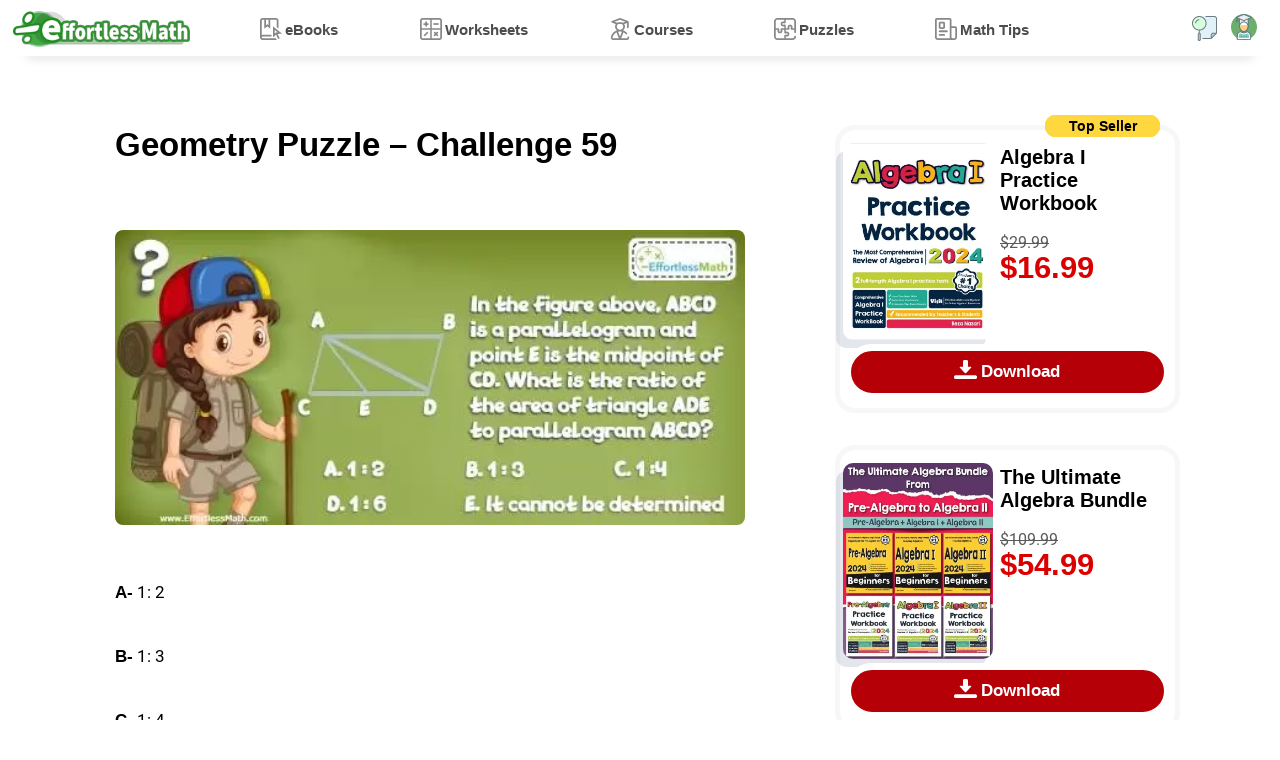

--- FILE ---
content_type: text/html; charset=UTF-8
request_url: https://www.effortlessmath.com/math-puzzles/geometry-puzzle-challenge-59/
body_size: 11008
content:
<!DOCTYPE html>
<html lang="en" dir="ltr">
<head>
    <title>Geometry Puzzle – Challenge 59 - Effortless Math: We Help Students Learn to LOVE Mathematics</title>

                        <meta name="description"
                  content="Math puzzles like this one increase your logical and critical thinking skills. Let's tease your brain with another math challenge!"/>
        
        <meta property="og:title" content="Geometry Puzzle &#8211; Challenge 59"/>
        <meta property="og:type" content="article"/>
        <meta property="og:url" content="https://www.effortlessmath.com/math-puzzles/geometry-puzzle-challenge-59/"/>
        <meta property="og:image" content="https://www.effortlessmath.com/wp-content/uploads/2020/04/Challenge-59.jpg"/>
        <meta name="twitter:card" content="summary_large_image"/>
        <meta name="twitter:title" content="Geometry Puzzle &#8211; Challenge 59"/>
        <meta name="twitter:image" content="https://www.effortlessmath.com/wp-content/uploads/2020/04/Challenge-59.jpg"/>
                    <meta name="og:description"
                  content="A- 1: 2B- 1: 3C- 1: 4D- 1: 6E- it cannot be determinedThe Absolute Best Book to Challenge Your Smart Student!Show AnswerThe correct answer is C.AD divides the parallelogram in half. AE divides the half parallelogram into half"/>
            <meta name="twitter:description"
                  content="A- 1: 2B- 1: 3C- 1: 4D- 1: 6E- it cannot be determinedThe Absolute Best Book to Challenge Your Smart Student!Show AnswerThe correct answer is C.AD divides the parallelogram in half. AE divides the half parallelogram into half"/>
        
    
            
    <meta name="viewport" content="width=device-width"/>
    
            <link rel="preload" as="image"
              href="https://www.effortlessmath.com/wp-content/uploads/2020/04/Challenge-59-512x240.jpg"/>
    
    
    <link rel="preload" href="https://www.effortlessmath.com/wp-content/themes/effortlessmath-new/style-v19.min.css" as="style"/>
    <link rel="stylesheet" href="https://www.effortlessmath.com/wp-content/themes/effortlessmath-new/style-v19.min.css" media="all"/>

    <link rel="preload" href="https://www.effortlessmath.com/wp-content/themes/effortlessmath-new/js/combined-v10.min.js" as="script"/>

    <style>
        @font-face {
            font-family: 'Roboto';
            src: url('https://www.effortlessmath.com/wp-content/themes/effortlessmath-new/fonts/roboto-400.woff2') format('woff2');
            font-weight: normal;
            font-display: optional;
        }

        @font-face {
            font-family: 'Roboto';
            src: url('https://www.effortlessmath.com/wp-content/themes/effortlessmath-new/fonts/roboto-700.woff2') format('woff2');
            font-weight: bold;
            font-display: optional;
        }

        body, input, textarea, button {
            font-family: 'Roboto', sans-serif;
        }
    </style>

    <link rel="preload" href="https://www.effortlessmath.com/wp-content/themes/effortlessmath-new/fonts/roboto-400.woff2" as="font" type="font/woff2" crossorigin="anonymous"/>
    <link rel="preload" href="https://www.effortlessmath.com/wp-content/themes/effortlessmath-new/fonts/roboto-700.woff2" as="font" type="font/woff2" crossorigin="anonymous"/>

    <link rel="shortcut icon" href="https://www.effortlessmath.com/wp-content/themes/effortlessmath-new/images/favicon.png" type="image/x-icon"/>

    
</head>

<body class="article-page-body">


<div id="navbar" class="navbar">
    <div class="container p-0">
        <a class="logo" href="https://www.effortlessmath.com">Effortless Math</a>

        <span onclick="showMenu()" class="responsive-menu-handler transition-half"></span>

                    <span onclick="showPopup('login-popup')" class="top-account-icon transition-half"></span>
                <span onclick="showPopup('search-popup')" class="top-search-icon transition-half"></span>

        <div class="menu-top-menu-container"><ul id="menu-top-menu" class="top-menu"><li onclick="hideMenu()" class="close-menu">X</li><li class="ebooks-menu"><span class="open-child" onclick="toggleSubmenu(this)">+</span><a href="https://www.effortlessmath.com/publications/">eBooks</a>
<ul class="sub-menu">
	<li><span class="open-child" onclick="toggleSubmenu(this)">+</span><a href="https://www.effortlessmath.com/product-category/accuplacer-mathematics/">ACCUPLACER Mathematics</a></li>
	<li><span class="open-child" onclick="toggleSubmenu(this)">+</span><a href="https://www.effortlessmath.com/product-category/act-mathematics/">ACT Mathematics</a></li>
	<li><span class="open-child" onclick="toggleSubmenu(this)">+</span><a href="https://www.effortlessmath.com/product-category/afoqt-math/">AFOQT Mathematics</a></li>
	<li><span class="open-child" onclick="toggleSubmenu(this)">+</span><a href="https://www.effortlessmath.com/product-category/aleks-tests/">ALEKS Tests</a></li>
	<li><span class="open-child" onclick="toggleSubmenu(this)">+</span><a href="https://www.effortlessmath.com/product-category/asvab-math-test/">ASVAB Mathematics</a></li>
	<li><span class="open-child" onclick="toggleSubmenu(this)">+</span><a href="https://www.effortlessmath.com/product-category/ati-teas-math-tests/">ATI TEAS Math Tests</a></li>
	<li><span class="open-child" onclick="toggleSubmenu(this)">+</span><a href="https://www.effortlessmath.com/product-category/common-core-math/">Common Core Math</a></li>
	<li><span class="open-child" onclick="toggleSubmenu(this)">+</span><a href="https://www.effortlessmath.com/product-category/clep/">CLEP</a></li>
	<li><span class="open-child" onclick="toggleSubmenu(this)">+</span><a href="https://www.effortlessmath.com/product-category/dat-math-tests/">DAT Math Tests</a></li>
	<li><span class="open-child" onclick="toggleSubmenu(this)">+</span><a href="https://www.effortlessmath.com/product-category/fsa-tests/">FSA Tests</a></li>
	<li><span class="open-child" onclick="toggleSubmenu(this)">+</span><a href="https://www.effortlessmath.com/product-category/ftce-math/">FTCE Math</a></li>
	<li><span class="open-child" onclick="toggleSubmenu(this)">+</span><a href="https://www.effortlessmath.com/product-category/ged-math/">GED Mathematics</a></li>
	<li><span class="open-child" onclick="toggleSubmenu(this)">+</span><a href="https://www.effortlessmath.com/product-category/georgia-milestones-assessment-system/">Georgia Milestones Assessment</a></li>
	<li><span class="open-child" onclick="toggleSubmenu(this)">+</span><a href="https://www.effortlessmath.com/product-category/gre-quantitative-reasoning/">GRE Quantitative Reasoning</a></li>
	<li><span class="open-child" onclick="toggleSubmenu(this)">+</span><a href="https://www.effortlessmath.com/product-category/hiset-math-exam/">HiSET Math Exam</a></li>
	<li><span class="open-child" onclick="toggleSubmenu(this)">+</span><a href="https://www.effortlessmath.com/product-category/hspt-math/">HSPT Math</a></li>
	<li><span class="open-child" onclick="toggleSubmenu(this)">+</span><a href="https://www.effortlessmath.com/product-category/isee-mathematics/">ISEE Mathematics</a></li>
	<li><span class="open-child" onclick="toggleSubmenu(this)">+</span><a href="https://www.effortlessmath.com/product-category/parcc-tests/">PARCC Tests</a></li>
	<li><span class="open-child" onclick="toggleSubmenu(this)">+</span><a href="https://www.effortlessmath.com/product-category/praxis-math/">Praxis Math</a></li>
	<li><span class="open-child" onclick="toggleSubmenu(this)">+</span><a href="https://www.effortlessmath.com/product-category/psat-math-tests/">PSAT Math Tests</a></li>
	<li><span class="open-child" onclick="toggleSubmenu(this)">+</span><a href="https://www.effortlessmath.com/product-category/pssa-tests/">PSSA Tests</a></li>
	<li><span class="open-child" onclick="toggleSubmenu(this)">+</span><a href="https://www.effortlessmath.com/product-category/sat-math-tests/">SAT Math Tests</a></li>
	<li><span class="open-child" onclick="toggleSubmenu(this)">+</span><a href="https://www.effortlessmath.com/product-category/sbac-tests/">SBAC Tests</a></li>
	<li><span class="open-child" onclick="toggleSubmenu(this)">+</span><a href="https://www.effortlessmath.com/product-category/sift-math/">SIFT Math</a></li>
	<li><span class="open-child" onclick="toggleSubmenu(this)">+</span><a href="https://www.effortlessmath.com/product-category/ssat-math-tests/">SSAT Math Tests</a></li>
	<li><span class="open-child" onclick="toggleSubmenu(this)">+</span><a href="https://www.effortlessmath.com/product-category/staar-math-staar-test-prep/">STAAR Tests</a></li>
	<li><span class="open-child" onclick="toggleSubmenu(this)">+</span><a href="https://www.effortlessmath.com/product-category/tabe-tests/">TABE Tests</a></li>
	<li><span class="open-child" onclick="toggleSubmenu(this)">+</span><a href="https://www.effortlessmath.com/product-category/tasc-math/">TASC Math</a></li>
	<li><span class="open-child" onclick="toggleSubmenu(this)">+</span><a href="https://www.effortlessmath.com/product-category/tsi-mathematics/">TSI Mathematics</a></li>
</ul>
</li>
<li class="worksheets-menu"><span class="open-child" onclick="toggleSubmenu(this)">+</span><a href="https://www.effortlessmath.com/category/worksheets/">Worksheets</a>
<ul class="sub-menu">
	<li><span class="open-child" onclick="toggleSubmenu(this)">+</span><a href="https://www.effortlessmath.com/blog/act-math-worksheets/">ACT Math Worksheets</a></li>
	<li><span class="open-child" onclick="toggleSubmenu(this)">+</span><a href="https://www.effortlessmath.com/blog/accuplacer-math-worksheets/">Accuplacer Math Worksheets</a></li>
	<li><span class="open-child" onclick="toggleSubmenu(this)">+</span><a href="https://www.effortlessmath.com/blog/afoqt-math-worksheets/">AFOQT Math Worksheets</a></li>
	<li><span class="open-child" onclick="toggleSubmenu(this)">+</span><a href="https://www.effortlessmath.com/blog/aleks-math-worksheets/">ALEKS Math Worksheets</a></li>
	<li><span class="open-child" onclick="toggleSubmenu(this)">+</span><a href="https://www.effortlessmath.com/blog/asvab-math-worksheets/">ASVAB Math Worksheets</a></li>
	<li><span class="open-child" onclick="toggleSubmenu(this)">+</span><a href="https://www.effortlessmath.com/blog/ati-teas-6-math-worksheets/">ATI TEAS 6 Math Worksheets</a></li>
	<li><span class="open-child" onclick="toggleSubmenu(this)">+</span><a href="https://www.effortlessmath.com/blog/ftce-general-knowledge-math-worksheets/">FTCE General Math Worksheets</a></li>
	<li><span class="open-child" onclick="toggleSubmenu(this)">+</span><a href="https://www.effortlessmath.com/blog/ged-math-worksheets/">GED Math Worksheets</a></li>
	<li><span class="open-child" onclick="toggleSubmenu(this)">+</span><a href="https://www.effortlessmath.com/blog/grade-3-mathematics-worksheets/">3rd Grade Mathematics Worksheets</a></li>
	<li><span class="open-child" onclick="toggleSubmenu(this)">+</span><a href="https://www.effortlessmath.com/blog/grade-4-mathematics-worksheets/">4th Grade Mathematics Worksheets</a></li>
	<li><span class="open-child" onclick="toggleSubmenu(this)">+</span><a href="https://www.effortlessmath.com/blog/grade-5-mathematics-worksheets/">5th Grade Mathematics Worksheets</a></li>
	<li><span class="open-child" onclick="toggleSubmenu(this)">+</span><a href="https://www.effortlessmath.com/blog/grade-6-math-worksheets/">6th Grade Math Worksheets</a></li>
	<li><span class="open-child" onclick="toggleSubmenu(this)">+</span><a href="https://www.effortlessmath.com/blog/grade-7-mathematics-worksheets/">7th Grade Mathematics Worksheets</a></li>
	<li><span class="open-child" onclick="toggleSubmenu(this)">+</span><a href="https://www.effortlessmath.com/blog/grade-8-mathematics-worksheets/">8th Grade Mathematics Worksheets</a></li>
	<li><span class="open-child" onclick="toggleSubmenu(this)">+</span><a href="https://www.effortlessmath.com/blog/grade-9-math-worksheets/">9th Grade Math Worksheets</a></li>
	<li><span class="open-child" onclick="toggleSubmenu(this)">+</span><a href="https://www.effortlessmath.com/blog/hiset-math-worksheets/">HiSET Math Worksheets</a></li>
	<li><span class="open-child" onclick="toggleSubmenu(this)">+</span><a href="https://www.effortlessmath.com/blog/hspt-math-worksheets/">HSPT Math Worksheets</a></li>
	<li><span class="open-child" onclick="toggleSubmenu(this)">+</span><a href="https://www.effortlessmath.com/blog/isee-middle-level-math-worksheets/">ISEE Middle-Level Math Worksheets</a></li>
	<li><span class="open-child" onclick="toggleSubmenu(this)">+</span><a href="https://www.effortlessmath.com/blog/pert-math-worksheets/">PERT Math Worksheets</a></li>
	<li><span class="open-child" onclick="toggleSubmenu(this)">+</span><a href="https://www.effortlessmath.com/blog/praxis-math-worksheets/">Praxis Math Worksheets</a></li>
	<li><span class="open-child" onclick="toggleSubmenu(this)">+</span><a href="https://www.effortlessmath.com/blog/psat-math-worksheets/">PSAT Math Worksheets</a></li>
	<li><span class="open-child" onclick="toggleSubmenu(this)">+</span><a href="https://www.effortlessmath.com/blog/sat-math-worksheets/">SAT Math Worksheets</a></li>
	<li><span class="open-child" onclick="toggleSubmenu(this)">+</span><a href="https://www.effortlessmath.com/blog/sift-math-worksheets/">SIFT Math Worksheets</a></li>
	<li><span class="open-child" onclick="toggleSubmenu(this)">+</span><a href="https://www.effortlessmath.com/blog/ssat-middle-level-math-worksheets/">SSAT Middle Level Math Worksheets</a></li>
	<li><span class="open-child" onclick="toggleSubmenu(this)">+</span><a href="https://www.effortlessmath.com/blog/staar-7-math-worksheets/">7th Grade STAAR Math Worksheets</a></li>
	<li><span class="open-child" onclick="toggleSubmenu(this)">+</span><a href="https://www.effortlessmath.com/blog/staar-8-math-worksheets/">8th Grade STAAR Math Worksheets</a></li>
	<li><span class="open-child" onclick="toggleSubmenu(this)">+</span><a href="https://www.effortlessmath.com/blog/thea-math-worksheets/">THEA Math Worksheets</a></li>
	<li><span class="open-child" onclick="toggleSubmenu(this)">+</span><a href="https://www.effortlessmath.com/blog/tabe-math-worksheets/">TABE Math Worksheets</a></li>
	<li><span class="open-child" onclick="toggleSubmenu(this)">+</span><a href="https://www.effortlessmath.com/blog/tasc-math-worksheets/">TASC Math Worksheets</a></li>
	<li><span class="open-child" onclick="toggleSubmenu(this)">+</span><a href="https://www.effortlessmath.com/blog/tsi-math-worksheets/">TSI Math Worksheets</a></li>
</ul>
</li>
<li class="courses-menu"><span class="open-child" onclick="toggleSubmenu(this)">+</span><a href="https://www.effortlessmath.com/category/courses/">Courses</a>
<ul class="sub-menu">
	<li><span class="open-child" onclick="toggleSubmenu(this)">+</span><a href="https://www.effortlessmath.com/blog/the-ultimate-afoqt-math-course/">AFOQT Math Course</a></li>
	<li><span class="open-child" onclick="toggleSubmenu(this)">+</span><a href="https://www.effortlessmath.com/blog/the-ultimate-aleks-math-course/">ALEKS Math Course</a></li>
	<li><span class="open-child" onclick="toggleSubmenu(this)">+</span><a href="https://www.effortlessmath.com/blog/the-ultimate-asvab-math-course/">ASVAB Math Course</a></li>
	<li><span class="open-child" onclick="toggleSubmenu(this)">+</span><a href="https://www.effortlessmath.com/blog/the-ultimate-ati-teas-6-math-course/">ATI TEAS 6 Math Course</a></li>
	<li><span class="open-child" onclick="toggleSubmenu(this)">+</span><a href="https://www.effortlessmath.com/blog/the-ultimate-chspe-math-course/">CHSPE Math Course</a></li>
	<li><span class="open-child" onclick="toggleSubmenu(this)">+</span><a href="https://www.effortlessmath.com/blog/the-ultimate-ftce-general-knowledge-math-course/">FTCE General Knowledge Course</a></li>
	<li><span class="open-child" onclick="toggleSubmenu(this)">+</span><a href="https://www.effortlessmath.com/blog/the-ultimate-ged-math-course/">GED Math Course</a></li>
	<li><span class="open-child" onclick="toggleSubmenu(this)">+</span><a href="https://www.effortlessmath.com/blog/the-ultimate-hiset-math-course/">HiSET Math Course</a></li>
	<li><span class="open-child" onclick="toggleSubmenu(this)">+</span><a href="https://www.effortlessmath.com/blog/the-ultimate-hspt-math-course/">HSPT Math Course</a></li>
	<li><span class="open-child" onclick="toggleSubmenu(this)">+</span><a href="https://www.effortlessmath.com/blog/the-ultimate-isee-upper-level-math-course/">ISEE Upper Level Math Course</a></li>
	<li><span class="open-child" onclick="toggleSubmenu(this)">+</span><a href="https://www.effortlessmath.com/blog/the-ultimate-shsat-math-course/">SHSAT Math Course</a></li>
	<li><span class="open-child" onclick="toggleSubmenu(this)">+</span><a href="https://www.effortlessmath.com/blog/the-ultimate-ssat-upper-level-math-course/">SSAT Upper-Level Math Course</a></li>
	<li><span class="open-child" onclick="toggleSubmenu(this)">+</span><a href="https://www.effortlessmath.com/blog/the-ultimate-pert-math-course/">PERT Math Course</a></li>
	<li><span class="open-child" onclick="toggleSubmenu(this)">+</span><a href="https://www.effortlessmath.com/blog/the-ultimate-praxis-math-course/">Praxis Core Math Course</a></li>
	<li><span class="open-child" onclick="toggleSubmenu(this)">+</span><a href="https://www.effortlessmath.com/blog/the-ultimate-sift-math-course/">SIFT Math Course</a></li>
	<li><span class="open-child" onclick="toggleSubmenu(this)">+</span><a href="https://www.effortlessmath.com/blog/the-ultimate-staar-grade-8-math-course/">8th Grade STAAR Math Course</a></li>
	<li><span class="open-child" onclick="toggleSubmenu(this)">+</span><a href="https://www.effortlessmath.com/blog/the-ultimate-tabe-math-course/">TABE Math Course</a></li>
	<li><span class="open-child" onclick="toggleSubmenu(this)">+</span><a href="https://www.effortlessmath.com/blog/the-ultimate-tasc-math-course/">TASC Math Course</a></li>
	<li><span class="open-child" onclick="toggleSubmenu(this)">+</span><a href="https://www.effortlessmath.com/blog/the-ultimate-tsi-math-course/">TSI Math Course</a></li>
</ul>
</li>
<li class="puzzles-menu"><span class="open-child" onclick="toggleSubmenu(this)">+</span><a href="https://www.effortlessmath.com/category/math-puzzles/">Puzzles</a>
<ul class="sub-menu">
	<li><span class="open-child" onclick="toggleSubmenu(this)">+</span><a href="https://www.effortlessmath.com/category/math-puzzles/number-properties-puzzles/">Number Properties Puzzles</a></li>
	<li><span class="open-child" onclick="toggleSubmenu(this)">+</span><a href="https://www.effortlessmath.com/category/math-puzzles/algebra-puzzles/">Algebra Puzzles</a></li>
	<li><span class="open-child" onclick="toggleSubmenu(this)">+</span><a href="https://www.effortlessmath.com/category/math-puzzles/geometry-puzzles/">Geometry Puzzles</a></li>
	<li><span class="open-child" onclick="toggleSubmenu(this)">+</span><a href="https://www.effortlessmath.com/category/math-puzzles/intelligent-math-puzzles/">Intelligent Math Puzzles</a></li>
	<li><span class="open-child" onclick="toggleSubmenu(this)">+</span><a href="https://www.effortlessmath.com/category/math-puzzles/ratio-proportion-and-percentages-puzzles/">Ratio, Proportion &#038; Percentages Puzzles</a></li>
	<li><span class="open-child" onclick="toggleSubmenu(this)">+</span><a href="https://www.effortlessmath.com/category/math-puzzles/other-math-puzzles/">Other Math Puzzles</a></li>
</ul>
</li>
<li class="math-tips-menu"><span class="open-child" onclick="toggleSubmenu(this)">+</span><a href="https://www.effortlessmath.com/category/uncategorized/">Math Tips</a>
<ul class="sub-menu">
	<li><span class="open-child" onclick="toggleSubmenu(this)">+</span><a href="https://www.effortlessmath.com/category/math-topics/">Articles</a></li>
	<li><span class="open-child" onclick="toggleSubmenu(this)">+</span><a href="https://www.effortlessmath.com/category/blog/">Blog</a></li>
</ul>
</li>
</ul></div>
    </div>
            <div class="progress" id="progress"></div>
    </div>
    <div itemscope itemtype="https://schema.org/Article">
        <div class="jumbotron post-page">
            <div class="container p-0">
                <div class="post-wrapper float-left pl-0 pr-0 pr-lg-3 col-12 col-lg-8">

                    <div class="post-container col-12" id="post-container">
                        
                            
                            <div class="post" id="post-8324">

                                <div class="page-intro article-intro">
                                    <div class="container p-0">
                                        <h1 itemprop="name headline">Geometry Puzzle &#8211; Challenge 59</h1>
                                        

                                        <div class="post-image col-xs-12">
                                            <meta itemprop="image"
                                                  content="https://www.effortlessmath.com/wp-content/uploads/2020/04/Challenge-59.jpg"/>
                                            <img width="512" height="240"
                                                 src="https://www.effortlessmath.com/wp-content/uploads/2020/04/Challenge-59-512x240.jpg"
                                                 alt="Geometry Puzzle &#8211; Challenge 59"/>
                                        </div>

                                    </div>
                                </div>


                                <link itemprop="mainEntityOfPage" href="https://www.effortlessmath.com/math-puzzles/geometry-puzzle-challenge-59/"/>

                                <div class="entry" itemprop="articleBody">
                                    
<p><strong>A-</strong> 1: 2</p>
<p><strong>B-</strong> 1: 3</p>
<p><strong>C-</strong> 1: 4</p>
<p><strong>D-</strong> 1: 6</p>
<p><strong>E-</strong> it cannot be determined</p>
<h3 class="wp-block-heading">The Absolute Best Book to Challenge Your Smart Student!</h3>

						<div class="product-list bundle-products float-left">
							<div class="product-item product-type-product  float-left top-seller-book col-12">
							
							<div class="product-item-container">
							<div class="product-item-image p-0 float-left col-2"><a href="https://www.effortlessmath.com/product/the-ultimate-algebra-bundle-from-pre-algebra-to-algebra-ii/" target="_self">
										<img fetchpriority="high" decoding="async" alt="The Ultimate Algebra Bundle: From Pre-Algebra to Algebra II" class="lazy-load-image p-0 col-12"
										     width="290" height="380" src="[data-uri]" data-src-replace="https://www.effortlessmath.com/wp-content/uploads/2023/06/The-Ultimate-Algebra-Bundle-From-Pre-Algebra-to-Algebra-II-1-290x380.jpg"  /></a></div><div class="product-item-title-wrapper float-left pr-0 col-10"><a href="https://www.effortlessmath.com/product/the-ultimate-algebra-bundle-from-pre-algebra-to-algebra-ii/" target="_self"><h3 class="mt-0"><span class="part-1">The Ultimate Algebra Bundle</span><span class="part-2"> From Pre-Algebra to Algebra II</span></h3></a></div><div class="product-item-purchase-wrapper float-left"><div class="product-item-purchase"><form><input type="hidden" value="107052" name="add-to-cart"/><button class="btn btn-accent btn-purchase-ajax">Download</button></form></div></div><div class="product-item-price-wrapper pr-0 float-left col-10"><div class="product-item-price"><del aria-hidden="true"><span class="woocommerce-Price-amount amount"><bdi><span class="woocommerce-Price-currencySymbol">&#36;</span>109.99</bdi></span></del> <span class="screen-reader-text">Original price was: &#036;109.99.</span><ins aria-hidden="true"><span class="woocommerce-Price-amount amount"><bdi><span class="woocommerce-Price-currencySymbol">&#36;</span>54<span class="double-value">.99</span></bdi></span></ins><span class="screen-reader-text">Current price is: &#036;54<span class="double-value">.99</span>.</span></div></div><div class="product-item-details-class float-left d-inline-flex pt-1 pb-1 col-12"></div></div></div></div>

<figure class="wp-block-image size-large is-resized"><img alt="" class="lazy-load-image wp-image-8011" data-src-replace="[data-uri]" decoding="async" src="[data-uri]" data-src-replace="[data-uri]" style="width:198px;height:317px"/></figure>
<div class="wp-block-buttons is-layout-flex wp-block-buttons-is-layout-flex">
<div class="wp-block-button"><a class="wp-block-button__link wp-element-button" href="#answer">Show Answer</a></div>
</div>
<div class="wp-block-group">
<div class="wp-block-group__inner-container is-layout-flow wp-block-group-is-layout-flow">
<blockquote class="wp-block-quote is-layout-flow wp-block-quote-is-layout-flow">
<p><strong>The correct answer is C.</strong></p>
</blockquote>
</div>
</div>
<blockquote class="wp-block-quote is-layout-flow wp-block-quote-is-layout-flow">
<p>AD divides the parallelogram in half. AE divides the half parallelogram into half again. Because the heights of triangles ACE and ADE are equal and their bases are equal.<br />Triangle ADE is, therefore, one fourth of the parallelogram. And the ratio is 1: 4</p>
<p><strong></strong><strong>The Best Books to Ace Algebra </strong></p>

						<div class="product-list bundle-products float-left">
							<div class="product-item product-type-product  float-left top-seller-book col-12">
							
							<div class="product-item-container">
							<div class="product-item-image p-0 float-left col-2"><a href="https://www.effortlessmath.com/product/geometry-for-beginners-the-ultimate-step-by-step-guide-to-acing-geometry/" target="_self">
										<img decoding="async" alt="Geometry for Beginners: The Ultimate Step by Step Guide to Acing Geometry" class="lazy-load-image p-0 col-12"
										     width="290" height="380" src="[data-uri]" data-src-replace="https://www.effortlessmath.com/wp-content/uploads/2025/01/Front-Cover-Geometry-for-Beginners-290x380.jpg"  /></a></div><div class="product-item-title-wrapper float-left pr-0 col-10"><a href="https://www.effortlessmath.com/product/geometry-for-beginners-the-ultimate-step-by-step-guide-to-acing-geometry/" target="_self"><h3 class="mt-0"><span class="part-1">Geometry for Beginners</span><span class="part-2"> The Ultimate Step by Step Guide to Acing Geometry</span></h3></a></div><div class="product-item-purchase-wrapper float-left"><div class="product-item-purchase"><form><input type="hidden" value="115740" name="add-to-cart"/><button class="btn btn-accent btn-purchase-ajax">Download</button></form></div></div><div class="product-item-price-wrapper pr-0 float-left col-10"><div class="product-item-price"><del aria-hidden="true"><span class="woocommerce-Price-amount amount"><bdi><span class="woocommerce-Price-currencySymbol">&#36;</span>27.99</bdi></span></del> <span class="screen-reader-text">Original price was: &#036;27.99.</span><ins aria-hidden="true"><span class="woocommerce-Price-amount amount"><bdi><span class="woocommerce-Price-currencySymbol">&#36;</span>17<span class="double-value">.99</span></bdi></span></ins><span class="screen-reader-text">Current price is: &#036;17<span class="double-value">.99</span>.</span></div></div><div class="product-item-details-class float-left d-inline-flex pt-1 pb-1 col-12"></div></div></div></div>

</blockquote>


						<div class="product-list bundle-products float-left">
							<div class="product-item product-type-product  float-left col-12">
							
							<div class="product-item-container">
							<div class="product-item-image p-0 float-left col-2"><a href="https://www.effortlessmath.com/product/the-ultimate-middle-school-math-bundle/" target="_self">
										<img decoding="async" alt="The Ultimate Middle School Math Bundle: Grades 6-8" class="lazy-load-image p-0 col-12"
										     width="290" height="380" src="[data-uri]" data-src-replace="https://www.effortlessmath.com/wp-content/uploads/2023/12/middle-school-290x380.jpg"  /></a></div><div class="product-item-title-wrapper float-left pr-0 col-10"><a href="https://www.effortlessmath.com/product/the-ultimate-middle-school-math-bundle/" target="_self"><h3 class="mt-0"><span class="part-1">The Ultimate Middle School Math Bundle</span><span class="part-2"> Grades 6-8</span></h3></a></div><div class="product-item-purchase-wrapper float-left"><div class="product-item-purchase"><form><input type="hidden" value="121079" name="add-to-cart"/><button class="btn btn-accent btn-purchase-ajax">Download</button></form></div></div><div class="product-item-price-wrapper pr-0 float-left col-10"><div class="product-item-price"><del aria-hidden="true"><span class="woocommerce-Price-amount amount"><bdi><span class="woocommerce-Price-currencySymbol">&#36;</span>109.99</bdi></span></del> <span class="screen-reader-text">Original price was: &#036;109.99.</span><ins aria-hidden="true"><span class="woocommerce-Price-amount amount"><bdi><span class="woocommerce-Price-currencySymbol">&#36;</span>54<span class="double-value">.99</span></bdi></span></ins><span class="screen-reader-text">Current price is: &#036;54<span class="double-value">.99</span>.</span></div></div><div class="product-item-details-class float-left d-inline-flex pt-1 pb-1 col-12"></div></div></div></div>

                                </div>


                                <p style="display:none" class="single-post-date">by: <span
                                            itemprop="author">Effortless Math Team</span> about
                                    <time itemprop="datePublished"
                                          datetime="2020-04-22T22:51:16+00:00">6 years ago</time>
                                    (category: <a
                                        href="https://www.effortlessmath.com/category/math-puzzles/geometry-puzzles/">Geometry Puzzles</a>, <a
                                        href="https://www.effortlessmath.com/category/math-puzzles/">Math Puzzles</a>)
                                </p>


                                <div class="article-summary">

                                    <div class="article-author">

                                        <div class="author-image">
                                                                                        <img src="[data-uri]"
                                                 data-src-replace="https://www.effortlessmath.com/wp-content/litespeed/avatar/ece50b59adfff5804ac4be1a571f68df.jpg?ver=1768432909"
                                                 alt="Effortless Math Team"/>
                                        </div>
                                        <div class="author-details">
                                            <h4>
                                                <a href="https://www.effortlessmath.com"><span>Effortless Math Team</span></a>
                                            </h4>
                                        </div>
                                        <p></p>
                                    </div>

                                                                        <time class="post-date" itemprop="dateModified"
                                          datetime="2025-12-15T21:41:11+00:00">1 month ago</time>
                                </div>


                                <div class="organization-details" itemprop="publisher" itemscope
                                     itemtype="https://schema.org/Organization">
                                    <div class="organization-image" itemprop="logo" itemscope
                                         itemtype="https://schema.org/ImageObject">
                                        <meta itemprop="url"
                                              content="https://www.effortlessmath.com/wp-content/themes/effortlessmath-new/images/logo-small.png"/>
                                        <meta itemprop="width" content="150"/>
                                        <meta itemprop="height" content="60"/>
                                    </div>
                                    <a class="organization-name" itemprop="url"
                                       href="https://www.effortlessmath.com"><span
                                                itemprop="name">Effortless Math Team</span></a>
                                </div>

                                <h2>Related to This Article</h2>
                                <div class="post-tags">
                                                                            <a href="https://www.effortlessmath.com/tag/logic-puzzles/">Logic Puzzles</a>
                                                                            <a href="https://www.effortlessmath.com/tag/math-and-logic-puzzles/">Math and Logic Puzzles</a>
                                                                            <a href="https://www.effortlessmath.com/tag/math-puzzles/">Math Puzzles</a>
                                                                    </div>
                                
                                <div class="random-posts p-0 col-12 float-left">
                                    <h3>More math articles</h3>
                                    
						<ul class="post-list"  >
							<li class="post-item post-type-standard" >
							<a href="https://www.effortlessmath.com/math-topics/the-quotient-rule-not-just-dividing-derivatives-but-simple-enough/" target="_self">The Quotient Rule: Not Just Dividing Derivatives But Simple Enough</a></li>
							<li class="post-item post-type-standard" >
							<a href="https://www.effortlessmath.com/blog/whats-the-best-laptop-for-online-teaching/" target="_self">What&#8217;s The Best Laptop for Online Teaching?</a></li>
							<li class="post-item post-type-standard" >
							<a href="https://www.effortlessmath.com/math-puzzles/ratio-proportion-and-percentages-puzzle-critical-thinking-9/" target="_self">Ratio, Proportion and Percentages Puzzle -Critical Thinking 9</a></li>
							<li class="post-item post-type-standard" >
							<a href="https://www.effortlessmath.com/math-topics/how-to-multiply-two-binomials-using-algebra-tiles/" target="_self">How to Multiply two Binomials Using Algebra Tiles?</a></li>
							<li class="post-item post-type-standard" >
							<a href="https://www.effortlessmath.com/math-topics/quadrilaterals-and-rectangles/" target="_self">Quadrilaterals and Rectangles</a></li>
							<li class="post-item post-type-standard" >
							<a href="https://www.effortlessmath.com/math-topics/how-to-understand-the-key-properties-of-trapezoids/" target="_self">How to Understand the Key Properties of Trapezoids</a></li>
							<li class="post-item post-type-standard" >
							<a href="https://www.effortlessmath.com/math-topics/how-to-interpret-remainders-of-division-bigger-numbers-via-one-digit-numbers/" target="_self">How to Interpret Remainders of Division Bigger Numbers Via One-digit Numbers</a></li>
							<li class="post-item post-type-standard" >
							<a href="https://www.effortlessmath.com/math-puzzles/geometry-puzzle-challenge-76/" target="_self">Geometry Puzzle &#8211; Challenge 76</a></li>
							<li class="post-item post-type-standard" >
							<a href="https://www.effortlessmath.com/math-topics/finding-function-values-from-the-calculator/" target="_self">How to Find Function Values from the Calculator</a></li>
							<li class="post-item post-type-standard" >
							<a href="https://www.effortlessmath.com/math-topics/astb-math-formulas/" target="_self">ASTB Math Formulas</a></li></ul>                                </div>

                                
<div id="comments" class="comments-wrapper">
    <div class="col-12 p-0">
        <h3>What people say about "Geometry Puzzle – Challenge 59 - Effortless Math: We Help Students Learn to LOVE Mathematics"?</h3>
        
            <p>No one replied yet.</p>

        
        
    </div><!-- .comments-area -->

    <div id="comment_form_wrapper" class="col-12">
        <div id="comment_form" class="text-center">
            	<div id="respond" class="comment-respond">
		<h3 id="reply-title" class="comment-reply-title">Leave a Reply <small><a rel="nofollow" id="cancel-comment-reply-link" href="/math-puzzles/geometry-puzzle-challenge-59/#respond" style="display:none;">Cancel reply</a></small></h3><p class="must-log-in">You must be <a href="https://www.effortlessmath.com/wp-login.php?redirect_to=https%3A%2F%2Fwww.effortlessmath.com%2Fmath-puzzles%2Fgeometry-puzzle-challenge-59%2F">logged in</a> to post a comment.</p>	</div><!-- #respond -->
	        </div>
    </div>
</div>

                            </div>

                                                                    </div>

                </div>
                <div id="sidebar" class="right-sidebar float-right col-12 col-md-4 pr-0">
                    <div class="sidebar-container">
                        <div class="single-sidebar-contents">
                            <div class="single-sidebar-content col-12 p-0 float-left">
                                
						<div class="product-list common-products-list"  >
							<div class="product-item product-type-product  float-left top-seller-book" >
							
							<div class="product-item-container  col-12"  >
							<div class="product-item-image float-left"  ><a href="https://www.effortlessmath.com/product/algebra-i-practice-workbook/" target="_self">
										<img alt="Algebra I Practice Workbook: The Most Comprehensive Review of Algebra 1" class="lazy-load-image p-0"
										     width="290" height="380" src="data:image/svg+xml;charset=utf-8,%3Csvg xmlns%3D'http%3A%2F%2Fwww.w3.org%2F2000%2Fsvg' viewBox%3D'0 0 145 190'%2F%3E" data-src-replace="https://www.effortlessmath.com/wp-content/uploads/2023/10/front-Cover-Algebra-I-Practice-Workbook-290x380.jpg"  /></a></div><div class="product-item-title-wrapper float-left"  ><a href="https://www.effortlessmath.com/product/algebra-i-practice-workbook/" target="_self"><h3  ><span class="part-1">Algebra I Practice Workbook</span><span class="part-2"> The Most Comprehensive Review of Algebra 1</span></h3></a></div><div class="product-item-price-wrapper float-left"  ><div class="product-item-price"  ><del aria-hidden="true"><span class="woocommerce-Price-amount amount"><bdi><span class="woocommerce-Price-currencySymbol">&#36;</span>29.99</bdi></span></del> <span class="screen-reader-text">Original price was: &#036;29.99.</span><ins aria-hidden="true"><span class="woocommerce-Price-amount amount"><bdi><span class="woocommerce-Price-currencySymbol">&#36;</span>16<span class="double-value">.99</span></bdi></span></ins><span class="screen-reader-text">Current price is: &#036;16<span class="double-value">.99</span>.</span></div></div><div class="product-item-purchase-wrapper float-left"  ><div class="product-item-purchase"  ><form><input type="hidden" value="111318" name="add-to-cart"/><button class="btn btn-accent btn-purchase-ajax">Download</button></form></div></div></div></div>
							<div class="product-item product-type-product  float-left top-seller-book" >
							
							<div class="product-item-container  col-12"  >
							<div class="product-item-image float-left"  ><a href="https://www.effortlessmath.com/product/the-ultimate-algebra-bundle-from-pre-algebra-to-algebra-ii/" target="_self">
										<img alt="The Ultimate Algebra Bundle: From Pre-Algebra to Algebra II" class="lazy-load-image p-0"
										     width="290" height="380" src="data:image/svg+xml;charset=utf-8,%3Csvg xmlns%3D'http%3A%2F%2Fwww.w3.org%2F2000%2Fsvg' viewBox%3D'0 0 145 190'%2F%3E" data-src-replace="https://www.effortlessmath.com/wp-content/uploads/2023/06/The-Ultimate-Algebra-Bundle-From-Pre-Algebra-to-Algebra-II-1-290x380.jpg"  /></a></div><div class="product-item-title-wrapper float-left"  ><a href="https://www.effortlessmath.com/product/the-ultimate-algebra-bundle-from-pre-algebra-to-algebra-ii/" target="_self"><h3  ><span class="part-1">The Ultimate Algebra Bundle</span><span class="part-2"> From Pre-Algebra to Algebra II</span></h3></a></div><div class="product-item-price-wrapper float-left"  ><div class="product-item-price"  ><del aria-hidden="true"><span class="woocommerce-Price-amount amount"><bdi><span class="woocommerce-Price-currencySymbol">&#36;</span>109.99</bdi></span></del> <span class="screen-reader-text">Original price was: &#036;109.99.</span><ins aria-hidden="true"><span class="woocommerce-Price-amount amount"><bdi><span class="woocommerce-Price-currencySymbol">&#36;</span>54<span class="double-value">.99</span></bdi></span></ins><span class="screen-reader-text">Current price is: &#036;54<span class="double-value">.99</span>.</span></div></div><div class="product-item-purchase-wrapper float-left"  ><div class="product-item-purchase"  ><form><input type="hidden" value="107052" name="add-to-cart"/><button class="btn btn-accent btn-purchase-ajax">Download</button></form></div></div></div></div>
							<div class="product-item product-type-product  float-left top-seller-book" >
							
							<div class="product-item-container  col-12"  >
							<div class="product-item-image float-left"  ><a href="https://www.effortlessmath.com/product/algebra-i-for-beginners/" target="_self">
										<img alt="Algebra I for Beginners: The Ultimate Step by Step Guide to Acing Algebra I" class="lazy-load-image p-0"
										     width="290" height="380" src="data:image/svg+xml;charset=utf-8,%3Csvg xmlns%3D'http%3A%2F%2Fwww.w3.org%2F2000%2Fsvg' viewBox%3D'0 0 145 190'%2F%3E" data-src-replace="https://www.effortlessmath.com/wp-content/uploads/2023/02/front-algebra-i-for-beginners-290x380.jpg"  /></a></div><div class="product-item-title-wrapper float-left"  ><a href="https://www.effortlessmath.com/product/algebra-i-for-beginners/" target="_self"><h3  ><span class="part-1">Algebra I for Beginners</span><span class="part-2"> The Ultimate Step by Step Guide to Acing Algebra I</span></h3></a></div><div class="product-item-price-wrapper float-left"  ><div class="product-item-price"  ><del aria-hidden="true"><span class="woocommerce-Price-amount amount"><bdi><span class="woocommerce-Price-currencySymbol">&#36;</span>27.99</bdi></span></del> <span class="screen-reader-text">Original price was: &#036;27.99.</span><ins aria-hidden="true"><span class="woocommerce-Price-amount amount"><bdi><span class="woocommerce-Price-currencySymbol">&#36;</span>17<span class="double-value">.99</span></bdi></span></ins><span class="screen-reader-text">Current price is: &#036;17<span class="double-value">.99</span>.</span></div></div><div class="product-item-purchase-wrapper float-left"  ><div class="product-item-purchase"  ><form><input type="hidden" value="98988" name="add-to-cart"/><button class="btn btn-accent btn-purchase-ajax">Download</button></form></div></div></div></div>
							<div class="product-item product-type-product  float-left top-seller-book" >
							
							<div class="product-item-container  col-12"  >
							<div class="product-item-image float-left"  ><a href="https://www.effortlessmath.com/product/algebra-ii-for-beginners/" target="_self">
										<img alt="Algebra II for Beginners: The Ultimate Step by Step Guide to Acing Algebra II" class="lazy-load-image p-0"
										     width="290" height="380" src="data:image/svg+xml;charset=utf-8,%3Csvg xmlns%3D'http%3A%2F%2Fwww.w3.org%2F2000%2Fsvg' viewBox%3D'0 0 145 190'%2F%3E" data-src-replace="https://www.effortlessmath.com/wp-content/uploads/2025/01/Front-Cover-Algebra-II-for-Beginners-290x380.jpg"  /></a></div><div class="product-item-title-wrapper float-left"  ><a href="https://www.effortlessmath.com/product/algebra-ii-for-beginners/" target="_self"><h3  ><span class="part-1">Algebra II for Beginners</span><span class="part-2"> The Ultimate Step by Step Guide to Acing Algebra II</span></h3></a></div><div class="product-item-price-wrapper float-left"  ><div class="product-item-price"  ><del aria-hidden="true"><span class="woocommerce-Price-amount amount"><bdi><span class="woocommerce-Price-currencySymbol">&#36;</span>27.99</bdi></span></del> <span class="screen-reader-text">Original price was: &#036;27.99.</span><ins aria-hidden="true"><span class="woocommerce-Price-amount amount"><bdi><span class="woocommerce-Price-currencySymbol">&#36;</span>17<span class="double-value">.99</span></bdi></span></ins><span class="screen-reader-text">Current price is: &#036;17<span class="double-value">.99</span>.</span></div></div><div class="product-item-purchase-wrapper float-left"  ><div class="product-item-purchase"  ><form><input type="hidden" value="98969" name="add-to-cart"/><button class="btn btn-accent btn-purchase-ajax">Download</button></form></div></div><div class="product-item-reviews"  ><div class="star-rating" role="img" aria-label="Rated 5.00 out of 5"><span style="width:100%">Rated <strong class="rating">5.00</strong> out of 5 based on <span class="rating">1</span> customer rating</span></div></div><div class="product-item-reviews-recommends">Satisfied 1 Students</div></div></div>
							<div class="product-item product-type-product  float-left top-seller-book" >
							
							<div class="product-item-container  col-12"  >
							<div class="product-item-image float-left"  ><a href="https://www.effortlessmath.com/product/pre-algebra-for-beginners-the-ultimate-step-by-step-guide-to-preparing-for-the-pre-algebra-test/" target="_self">
										<img alt="Pre-Algebra for Beginners: The Ultimate Step by Step Guide to Preparing for the Pre-Algebra Test" class="lazy-load-image p-0"
										     width="290" height="380" src="data:image/svg+xml;charset=utf-8,%3Csvg xmlns%3D'http%3A%2F%2Fwww.w3.org%2F2000%2Fsvg' viewBox%3D'0 0 145 190'%2F%3E" data-src-replace="https://www.effortlessmath.com/wp-content/uploads/2020/07/front-cover-Pre-Algebra-for-Beginners-2-290x380.jpg"  /></a></div><div class="product-item-title-wrapper float-left"  ><a href="https://www.effortlessmath.com/product/pre-algebra-for-beginners-the-ultimate-step-by-step-guide-to-preparing-for-the-pre-algebra-test/" target="_self"><h3  ><span class="part-1">Pre-Algebra for Beginners</span><span class="part-2"> The Ultimate Step by Step Guide to Preparing for the Pre-Algebra Test</span></h3></a></div><div class="product-item-price-wrapper float-left"  ><div class="product-item-price"  ><del aria-hidden="true"><span class="woocommerce-Price-amount amount"><bdi><span class="woocommerce-Price-currencySymbol">&#36;</span>27.99</bdi></span></del> <span class="screen-reader-text">Original price was: &#036;27.99.</span><ins aria-hidden="true"><span class="woocommerce-Price-amount amount"><bdi><span class="woocommerce-Price-currencySymbol">&#36;</span>17<span class="double-value">.99</span></bdi></span></ins><span class="screen-reader-text">Current price is: &#036;17<span class="double-value">.99</span>.</span></div></div><div class="product-item-purchase-wrapper float-left"  ><div class="product-item-purchase"  ><form><input type="hidden" value="25657" name="add-to-cart"/><button class="btn btn-accent btn-purchase-ajax">Download</button></form></div></div><div class="product-item-reviews"  ><div class="star-rating" role="img" aria-label="Rated 4.30 out of 5"><span style="width:86%">Rated <strong class="rating">4.30</strong> out of 5 based on <span class="rating">105</span> customer ratings</span></div></div><div class="product-item-reviews-recommends">Satisfied 92 Students</div></div></div>
							<div class="product-item product-type-product  float-left top-seller-book" >
							
							<div class="product-item-container  col-12"  >
							<div class="product-item-image float-left"  ><a href="https://www.effortlessmath.com/product/pre-algebra-tutor-everything-you-need-to-help-achieve-an-excellent-score/" target="_self">
										<img alt="Pre-Algebra Tutor: Everything You Need to Help Achieve an Excellent Score" class="lazy-load-image p-0"
										     width="290" height="380" src="data:image/svg+xml;charset=utf-8,%3Csvg xmlns%3D'http%3A%2F%2Fwww.w3.org%2F2000%2Fsvg' viewBox%3D'0 0 145 190'%2F%3E" data-src-replace="https://www.effortlessmath.com/wp-content/uploads/2023/11/front-Cover-Pre-Algebra-Tutor-290x380.jpg"  /></a></div><div class="product-item-title-wrapper float-left"  ><a href="https://www.effortlessmath.com/product/pre-algebra-tutor-everything-you-need-to-help-achieve-an-excellent-score/" target="_self"><h3  ><span class="part-1">Pre-Algebra Tutor</span><span class="part-2"> Everything You Need to Help Achieve an Excellent Score</span></h3></a></div><div class="product-item-price-wrapper float-left"  ><div class="product-item-price"  ><del aria-hidden="true"><span class="woocommerce-Price-amount amount"><bdi><span class="woocommerce-Price-currencySymbol">&#36;</span>29.99</bdi></span></del> <span class="screen-reader-text">Original price was: &#036;29.99.</span><ins aria-hidden="true"><span class="woocommerce-Price-amount amount"><bdi><span class="woocommerce-Price-currencySymbol">&#36;</span>16<span class="double-value">.99</span></bdi></span></ins><span class="screen-reader-text">Current price is: &#036;16<span class="double-value">.99</span>.</span></div></div><div class="product-item-purchase-wrapper float-left"  ><div class="product-item-purchase"  ><form><input type="hidden" value="13571" name="add-to-cart"/><button class="btn btn-accent btn-purchase-ajax">Download</button></form></div></div><div class="product-item-reviews"  ><div class="star-rating" role="img" aria-label="Rated 4.28 out of 5"><span style="width:85.6%">Rated <strong class="rating">4.28</strong> out of 5 based on <span class="rating">141</span> customer ratings</span></div></div><div class="product-item-reviews-recommends">Satisfied 125 Students</div></div></div></div>                            </div>
                        </div>
                    </div>


                    <div class="sidebar-container">
                        <div class="single-sidebar-contents">
                            <div class="single-sidebar-content col-12 p-0 float-left">
                                <div class="entry-related-posts">
                                    
						<div class="post-list"  >
							<div class="post-item post-type-standard  float-left col-12" >
							<a href="https://www.effortlessmath.com/blog/5-essential-strategies-in-teaching-math/" target="_self">
									<img alt="5 Essential Strategies in Teaching Math" class="lazy-load-image p-0 col-12"
									     src="data:image/svg+xml;charset=utf-8,%3Csvg xmlns%3D'http%3A%2F%2Fwww.w3.org%2F2000%2Fsvg' viewBox%3D'0 0 256 120'%2F%3E" data-src-replace="https://www.effortlessmath.com/wp-content/uploads/2021/09/5-Essential-Strategies-in-Teaching-Math-256x120.jpg"  /></a><a href="https://www.effortlessmath.com/blog/5-essential-strategies-in-teaching-math/" target="_self">5 Essential Strategies in Teaching Math</a></div>
							<div class="post-item post-type-standard  float-left col-12" >
							<a href="https://www.effortlessmath.com/blog/10-must-have-elementary-classroom-math-supplies/" target="_self">
									<img alt="10 Must-Have Elementary Classroom Math Supplies" class="lazy-load-image p-0 col-12"
									     src="data:image/svg+xml;charset=utf-8,%3Csvg xmlns%3D'http%3A%2F%2Fwww.w3.org%2F2000%2Fsvg' viewBox%3D'0 0 256 120'%2F%3E" data-src-replace="https://www.effortlessmath.com/wp-content/uploads/2021/09/10-Must-Have-Elementary-Classroom-Math-Supplies-256x120.jpg"  /></a><a href="https://www.effortlessmath.com/blog/10-must-have-elementary-classroom-math-supplies/" target="_self">10 Must-Have Elementary Classroom Math Supplies</a></div>
							<div class="post-item post-type-standard  float-left col-12" >
							<a href="https://www.effortlessmath.com/blog/the-best-school-supplies-for-learning-math/" target="_self">
									<img alt="The Best School Supplies for Learning Math" class="lazy-load-image p-0 col-12"
									     src="data:image/svg+xml;charset=utf-8,%3Csvg xmlns%3D'http%3A%2F%2Fwww.w3.org%2F2000%2Fsvg' viewBox%3D'0 0 256 120'%2F%3E" data-src-replace="https://www.effortlessmath.com/wp-content/uploads/2021/08/The-Best-School-Supplies-for-Learning-Math-256x120.jpg"  /></a><a href="https://www.effortlessmath.com/blog/the-best-school-supplies-for-learning-math/" target="_self">The Best School Supplies for Learning Math</a></div>
							<div class="post-item post-type-standard  float-left col-12" >
							<a href="https://www.effortlessmath.com/blog/10-must-have-math-teacher-supplies/" target="_self">
									<img alt="10 Must-Have Math Teacher Supplies" class="lazy-load-image p-0 col-12"
									     src="data:image/svg+xml;charset=utf-8,%3Csvg xmlns%3D'http%3A%2F%2Fwww.w3.org%2F2000%2Fsvg' viewBox%3D'0 0 256 120'%2F%3E" data-src-replace="https://www.effortlessmath.com/wp-content/uploads/2021/08/10-Must-Have-Math-Teacher-Supplies-256x120.jpg"  /></a><a href="https://www.effortlessmath.com/blog/10-must-have-math-teacher-supplies/" target="_self">10 Must-Have Math Teacher Supplies</a></div>
							<div class="post-item post-type-standard  float-left col-12" >
							<a href="https://www.effortlessmath.com/math-puzzles/other-topics-puzzle-challenge-100/" target="_self">
									<img alt="Other Topics Puzzle &#8211; Challenge 100" class="lazy-load-image p-0 col-12"
									     src="data:image/svg+xml;charset=utf-8,%3Csvg xmlns%3D'http%3A%2F%2Fwww.w3.org%2F2000%2Fsvg' viewBox%3D'0 0 256 120'%2F%3E" data-src-replace="https://www.effortlessmath.com/wp-content/uploads/2020/04/Challenge-100-256x120.jpg"  /></a><a href="https://www.effortlessmath.com/math-puzzles/other-topics-puzzle-challenge-100/" target="_self">Other Topics Puzzle &#8211; Challenge 100</a></div>
							<div class="post-item post-type-standard  float-left col-12" >
							<a href="https://www.effortlessmath.com/math-puzzles/other-topics-puzzle-challenge-99/" target="_self">
									<img alt="Other Topics Puzzle &#8211; Challenge 99" class="lazy-load-image p-0 col-12"
									     src="data:image/svg+xml;charset=utf-8,%3Csvg xmlns%3D'http%3A%2F%2Fwww.w3.org%2F2000%2Fsvg' viewBox%3D'0 0 256 120'%2F%3E" data-src-replace="https://www.effortlessmath.com/wp-content/uploads/2020/04/Challenge-99-256x120.jpg"  /></a><a href="https://www.effortlessmath.com/math-puzzles/other-topics-puzzle-challenge-99/" target="_self">Other Topics Puzzle &#8211; Challenge 99</a></div>
							<div class="post-item post-type-standard  float-left col-12" >
							<a href="https://www.effortlessmath.com/math-puzzles/other-topics-puzzle-challenge-98/" target="_self">
									<img alt="Other Topics Puzzle &#8211; Challenge 98" class="lazy-load-image p-0 col-12"
									     src="data:image/svg+xml;charset=utf-8,%3Csvg xmlns%3D'http%3A%2F%2Fwww.w3.org%2F2000%2Fsvg' viewBox%3D'0 0 256 120'%2F%3E" data-src-replace="https://www.effortlessmath.com/wp-content/uploads/2020/04/Challenge-98-256x120.jpg"  /></a><a href="https://www.effortlessmath.com/math-puzzles/other-topics-puzzle-challenge-98/" target="_self">Other Topics Puzzle &#8211; Challenge 98</a></div>
							<div class="post-item post-type-standard  float-left col-12" >
							<a href="https://www.effortlessmath.com/math-puzzles/other-topics-puzzle-challenge-97/" target="_self">
									<img alt="Other Topics Puzzle &#8211; Challenge 97" class="lazy-load-image p-0 col-12"
									     src="data:image/svg+xml;charset=utf-8,%3Csvg xmlns%3D'http%3A%2F%2Fwww.w3.org%2F2000%2Fsvg' viewBox%3D'0 0 256 120'%2F%3E" data-src-replace="https://www.effortlessmath.com/wp-content/uploads/2020/04/Challenge-97-256x120.jpg"  /></a><a href="https://www.effortlessmath.com/math-puzzles/other-topics-puzzle-challenge-97/" target="_self">Other Topics Puzzle &#8211; Challenge 97</a></div>
							<div class="post-item post-type-standard  float-left col-12" >
							<a href="https://www.effortlessmath.com/math-puzzles/other-topics-puzzle-challenge-96/" target="_self">
									<img alt="Other Topics Puzzle &#8211; Challenge 96" class="lazy-load-image p-0 col-12"
									     src="data:image/svg+xml;charset=utf-8,%3Csvg xmlns%3D'http%3A%2F%2Fwww.w3.org%2F2000%2Fsvg' viewBox%3D'0 0 256 120'%2F%3E" data-src-replace="https://www.effortlessmath.com/wp-content/uploads/2020/04/Challenge-96-256x120.jpg"  /></a><a href="https://www.effortlessmath.com/math-puzzles/other-topics-puzzle-challenge-96/" target="_self">Other Topics Puzzle &#8211; Challenge 96</a></div>
							<div class="post-item post-type-standard  float-left col-12" >
							<a href="https://www.effortlessmath.com/math-puzzles/other-topics-puzzle-challenge-95/" target="_self">
									<img alt="Other Topics Puzzle &#8211; Challenge 95" class="lazy-load-image p-0 col-12"
									     src="data:image/svg+xml;charset=utf-8,%3Csvg xmlns%3D'http%3A%2F%2Fwww.w3.org%2F2000%2Fsvg' viewBox%3D'0 0 256 120'%2F%3E" data-src-replace="https://www.effortlessmath.com/wp-content/uploads/2020/04/Challenge-95-256x120.jpg"  /></a><a href="https://www.effortlessmath.com/math-puzzles/other-topics-puzzle-challenge-95/" target="_self">Other Topics Puzzle &#8211; Challenge 95</a></div></div>                                </div>
                            </div>
                        </div>
                    </div>

                    <div id="responsiveSticky" class="sidebar-container white-sidebar-block" style="margin-top: 10px;">
                        <button onclick="openPopularSearches(this)" class="btn close-popular">-</button>
                        <div class="search-box">
                            <form role="search" method="get" action="https://www.effortlessmath.com">
    <input type="hidden" name="post_type" value="product"/>

    
    
    <input onfocusin="openPopularSearches()" onkeyup="filterPopularSearches(this)" name="s" value="" placeholder="Find your test" class="form-control text-center search-products-input"/>

    <input type="submit" class="btn btn-default btn-common-blue" value="search">
</form>                        </div>

                        <ul class="popular-searches">
                            <li><a class="btn" href="https://effortlessmath.com/blog/the-ultimate-afoqt-math-course/">AFOQT
                                    Math</a></li>
                            <li><a class="btn" href="https://effortlessmath.com/blog/the-ultimate-aleks-math-course/">ALEKS
                                    Math</a></li>
                            <li><a class="btn" href="https://effortlessmath.com/blog/the-ultimate-asvab-math-course/">ASVAB
                                    Math</a></li>
                            <li><a class="btn"
                                   href="https://effortlessmath.com/blog/the-ultimate-ati-teas-6-math-course/">ATI TEAS
                                    6 Math</a></li>
                            <li><a class="btn" href="https://effortlessmath.com/blog/the-ultimate-chspe-math-course/">CHSPE
                                    Math</a></li>
                            <li><a class="btn"
                                   href="https://effortlessmath.com/blog/the-ultimate-ftce-general-knowledge-math-course/">FTCE
                                    Math</a></li>
                            <li><a class="btn" href="https://effortlessmath.com/blog/the-ultimate-ged-math-course/">GED
                                    Math</a></li>
                            <li><a class="btn" href="https://effortlessmath.com/blog/the-ultimate-hiset-math-course/">HiSET
                                    Math</a></li>
                            <li><a class="btn" href="https://effortlessmath.com/blog/the-ultimate-hspt-math-course/">HSPT
                                    Math</a></li>
                            <li><a class="btn"
                                   href="https://effortlessmath.com/blog/the-ultimate-isee-upper-level-math-course/">ISEE
                                    Upper Level Math</a></li>
                            <li><a class="btn" href="https://effortlessmath.com/blog/the-ultimate-shsat-math-course/">SHSAT
                                    Math</a></li>
                            <li><a class="btn"
                                   href="https://effortlessmath.com/blog/the-ultimate-ssat-upper-level-math-course/">SSAT
                                    Upper-Level Math</a></li>
                            <li><a class="btn" href="https://effortlessmath.com/blog/the-ultimate-pert-math-course/">PERT
                                    Math</a></li>
                            <li><a class="btn" href="https://effortlessmath.com/blog/the-ultimate-praxis-math-course/">Praxis
                                    Core Math</a></li>
                            <li><a class="btn" href="https://effortlessmath.com/blog/the-ultimate-sift-math-course/">SIFT
                                    Math</a></li>
                            <li><a class="btn"
                                   href="https://effortlessmath.com/blog/the-ultimate-staar-grade-8-math-course/">8th
                                    Grade STAAR Math</a></li>
                            <li><a class="btn" href="https://effortlessmath.com/blog/the-ultimate-tabe-math-course/">TABE
                                    Math</a></li>
                            <li><a class="btn" href="https://effortlessmath.com/blog/the-ultimate-tasc-math-course/">TASC
                                    Math</a></li>
                            <li><a class="btn" href="https://effortlessmath.com/blog/the-ultimate-tsi-math-course/">TSI
                                    Math</a></li>
                        </ul>
                    </div>


                </div>
            </div>
        </div>

    </div>


    <div class="product-suggestion" id="product-suggestion">
        <div class="product-suggestion-container">
            <span class="product-suggestion-close"
                  onclick="document.getElementById('product-suggestion').style.display = 'none';">X</span>
                                        <div class="product-suggestion-discount"><span>51<i>%</i></span> OFF</div>
                        <div class="product-suggestion-top">
                                    <p class="product-suggestion-note">Limited time only!</p>
                                            <p class="product-suggestion-off"><span>Save Over 51<i>%</i></span>
                        </p>
                                                    <div class="text-center">
                    <a class="btn btn-accent"
                       style="border: solid 5px #ffcd37;font-weight: bold;background: #ffbf00;color: #1c0101;"
                       href="https://www.effortlessmath.com/product/the-ultimate-algebra-bundle-from-pre-algebra-to-algebra-ii/" target="_blank">Take It
                        Now!</a>
                    <p class="product-suggestion-save text-center"><b>SAVE <span
                                    style="font-size: 32px;">$55</span></b>
                    </p>

                    <p class="text-center" style="margin: 0">It was
                        <del>$109.99</del>
                        now it is
                        <b>$54.99</b>
                    </p>
                </div>
            </div>
            <div class="product-suggestion-body">
                <a href="https://www.effortlessmath.com/product/the-ultimate-algebra-bundle-from-pre-algebra-to-algebra-ii/" target="_blank"><img
                            class="lazy-load-image" width="290" height="380"
                            alt="The Ultimate Algebra Bundle: From Pre-Algebra to Algebra II"
                            src="[data-uri]"
                            data-src-replace="https://www.effortlessmath.com/wp-content/uploads/2023/06/The-Ultimate-Algebra-Bundle-From-Pre-Algebra-to-Algebra-II-1-290x380.jpg"/></a>
            </div>
        </div>
    </div>
    <script>
        var suggestionTries = 0;
        var suggestionInterval = setInterval(function () {
            if (!suggestionTries)
                suggestionTries++;
            else {
                if ((window.innerWidth <= 768 && document.documentElement.scrollTop > 300) || window.innerWidth > 768) {
                    document.getElementById('product-suggestion').classList.add('display-suggestion');
                    refresh_handler();
                    clearInterval(suggestionInterval);
                }
            }
        }, 30000);
    </script>

    <div class="popup login-popup" id="login-popup">
        <div class="popup-container">
            <span class="close-popup" onclick="hidePopup('login-popup')"></span>
            <div class="popup-content">
                <div class="popup-content-container">
                    <div class="login-form-section">
                        <h3>Login</h3>
                        <form action="https://www.effortlessmath.com/my-account" class="woocommerce-form woocommerce-form-login login" method="post">

                            
                            <div class="form-group">
                                <label for="username">Username or email address&nbsp;<span class="required">*</span></label>
                                <input type="text" class="woocommerce-Input woocommerce-Input--text input-text" name="username" id="username" autocomplete="username" value="" />                            </div>
                            <div class="form-group">
                                <label for="password">Password&nbsp;<span class="required">*</span></label>
                                <input class="woocommerce-Input woocommerce-Input--text input-text" type="password" name="password" id="password" autocomplete="current-password" />
                            </div>

                            
                            <div class="button-sets">
                                <input type="hidden" id="woocommerce-login-nonce" name="woocommerce-login-nonce" value="2e967d14db" /><input type="hidden" name="_wp_http_referer" value="/math-puzzles/geometry-puzzle-challenge-59/" />                                <button type="submit" class="woocommerce-Button button" name="login" value="Log in">Log in</button>
                                <label class="woocommerce-form__label woocommerce-form__label-for-checkbox inline">
                                    <input class="woocommerce-form__input woocommerce-form__input-checkbox" name="rememberme" type="checkbox" id="rememberme" value="forever" /> <span>Remember me</span>
                                </label>
                            </div>

                            
                        </form>
                        <div class="under-form-links">
                            <a href="https://www.effortlessmath.com/my-account/lost-password/" class="forgot-password-link" target="_blank">Forgot Password?</a>
                            <button class="register-link" onClick="showPopup('register-popup')">Register</button>
                        </div>
                    </div>
                    <div class="login-description-section">
                        <h3>Login and use all of our services.</h3>
                        <p>Effortless Math services are waiting for you. login faster!</p>
                        <div class="button-sets text-center">
                            <button class="btn register-btn btn-primary" onClick="showPopup('register-popup')">Quick Register</button>
                        </div>
                    </div>

                </div>

            </div>
        </div>
    </div>
    <div class="popup register-popup" id="register-popup">
        <div class="popup-container">
            <span class="close-popup" onclick="hidePopup('register-popup')"></span>
            <div class="popup-content">
                <div class="popup-content-container">
                    <div class="register-form-section">
                        <h3>Register</h3>
                        <form class="register-form" action="https://www.effortlessmath.com/my-account" name="signup_form" id="signup-form" method="post" enctype="multipart/form-data">
                            <div class="form-group">
                                <label>Email</label>
                                <input type="email" class="form-control" name="email" id="signup_email" value="" aria-required="true" required="required"/>
                            </div>
                            <div class="button-sets text-center">
                                <input type="hidden" id="woocommerce-register-nonce" name="woocommerce-register-nonce" value="76533411d1" /><input type="hidden" name="_wp_http_referer" value="/math-puzzles/geometry-puzzle-challenge-59/" />                                <input type="submit" value="Register" name="register" class="button" />
                            </div>
                        </form>
                        <div class="under-form-links text-center">
                            <button href="#" class="login-link" onclick="showPopup('login-popup')">Already a user?</button>
                        </div>
                    </div>
                    <div class="register-description-section">
                        <h3>Register Fast!</h3>
                        <p>Password will be generated automatically and sent to your email.</p>
                        <p>After registration you can change your password if you want.</p>

                    </div>

                </div>
            </div>
        </div>
    </div>
<div class="popup search-popup" id="search-popup">
    <div class="popup-container">
        <span class="close-popup" onclick="hidePopup('search-popup')"></span>
        <div class="popup-content">
            <div class="popup-content-container text-center">
                <div class="popup-title">
                    <b>Search in Effortless Math</b>
                </div>
                <div class="search-box">
                    <div class="search-box">
                        <form role="search" method="get" action="https://www.effortlessmath.com">
    <input type="hidden" name="post_type" value="product"/>

    
    
    <input onfocusin="openPopularSearches()" onkeyup="filterPopularSearches(this)" name="s" value="" placeholder="Find your test" class="form-control text-center search-products-input"/>

    <input type="submit" class="btn btn-default btn-common-blue" value="search">
</form>                    </div>

                </div>
            </div>
        </div>
    </div>
</div>
<div class="footer">
    <div class="footer-bottom">
        <div class="container p-0">
            <div class="footer-box col-12 col-sm-12 col-lg-6 pl-0 transition-half">
                <div class="find-us">
                    <div class="footer-address footer-find-us-item">
                        Dallas, Texas
                    </div>
                    <div class="footer-email footer-find-us-item">info@EffortlessMath.com</div>
                    <div class="footer-socials footer-find-us-item">
                        <a aria-label="Facebook" target="_blank" href="https://www.facebook.com/Effortlessmath/"
                           class="transition-half social-icon facebook-icon"></a>
                        <a aria-label="Twitter" target="_blank" href="https://twitter.com/effortlessmath"
                           class="transition-half social-icon twitter-icon"></a>
                        <a aria-label="Instagram" target="_blank" href="https://www.instagram.com/effortlessmath/"
                           class="transition-half social-icon instagram-icon"></a>
                        <a aria-label="Telegram" target="_blank" href="https://t.me/s/effortlessmath/"
                           class="transition-half social-icon telegram-icon"></a>
                        <a aria-label="Linkedin" target="_blank" href="https://www.linkedin.com/company/effortlessmath/"
                           class="transition-half social-icon linkedin-icon"></a>
                    </div>
                </div>
            </div>
            <div class="footer-box footer-menu col-12 col-sm-4 col-lg-2 transition-half">
                <b>Useful Pages</b>
                <ul class="footer-categories">
                    <li><a href="https://www.effortlessmath.com/category/worksheets/">Math Worksheets</a></li>
                    <li><a href="https://www.effortlessmath.com/category/courses/">Math Courses</a></li>
                    <li><a href="https://www.effortlessmath.com/category/uncategorized/">Math Tips</a></li>
                    <li><a href="https://www.effortlessmath.com/category/blog/">Math Blog</a></li>
                    <li><a href="https://www.effortlessmath.com/category/math-topics/">Math Topics</a></li>
                    <li><a href="https://www.effortlessmath.com/category/math-puzzles/">Math Puzzles</a></li>
                </ul>
            </div>
            <div class="footer-box footer-menu col-12 col-sm-4 col-lg-2 transition-half">
                <b>Math Books</b>
                <ul class="footer-categories">
                    <li><a href="https://www.effortlessmath.com/publications/">Math eBooks</a></li>
                    <li><a href="https://www.effortlessmath.com/product-category/ged-math/">GED Math Books</a></li>
                    <li><a href="https://www.effortlessmath.com/product-category/hiset-math-exam/">HiSET Math Books</a></li>
                    <li><a href="https://www.effortlessmath.com/product-category/act-mathematics/">ACT Math Books</a></li>
                    <li><a href="https://www.effortlessmath.com/product-category/isee-mathematics/">ISEE Math Books</a></li>
                    <li><a href="https://www.effortlessmath.com/product-category/accuplacer-mathematics/">ACCUPLACER Books</a></li>
                </ul>
            </div>
            <div class="footer-box footer-menu col-12 col-sm-4 col-lg-2 pr-0 transition-half">
                <b>Math Services</b>
                <ul class="footer-networks">
                    <li><a target="_blank" href="https://www.effortlessmath.com/premium-membership">Premium Membership</a>
                    </li>
                    <li><a target="_blank" href="https://www.youtube.com/channel/UCdIXRnOB9xVlH9ikNhsOojA">Youtube Videos</a></li>
                </ul>
            </div>
            <p class="float-left col-12 text-center">Effortless Math provides unofficial test prep products for a
                variety of tests and exams. All trademarks are property of their respective trademark owners.</p>
        </div>
    </div>
</div>
<div class="copyright text-center">
    <ul class="float-right d-flex">
        <li><a href="https://www.effortlessmath.com/about-us/">About Us</a></li>
        <li><a href="https://www.effortlessmath.com/contact-us/">Contact Us</a></li>
        <li><a href="https://www.effortlessmath.com/effortless-math-bulk-orders/">Bulk Orders</a></li>
        <li><a href="https://www.effortlessmath.com/effortless-math-education-refund-policy/">Refund Policy</a></li>
    </ul>
    <div class="float-left">Effortless Math: We Help Students Learn to LOVE Mathematics - © 2026</div>
</div>


<script>
    siteBaseUrl = 'https://www.effortlessmath.com';

    function downloadJSAtOnload() {
        var element = document.createElement("script");
        element.src = "https://www.effortlessmath.com/wp-content/themes/effortlessmath-new/js/combined-v10.min.js";
        document.body.appendChild(element);
    }

    downloadJSAtOnload();
</script>


        <script type="text/x-mathjax-config">

          MathJax.Hub.Config({
               "HTML-CSS": {
                availableFonts: ["STIX"],
                preferredFonts: "STIX",
                webFont:"STIX-Web",
                imageFont:null,
                undefinedFamily:"serif",
                linebreaks: { automatic: true }
              }
          });

        </script>
        <script type="text/javascript" src="https://www.effortlessmath.com/mathview/MathJax.js?config=TeX-AMS_HTML"></script>
        <script type="text/javascript" src="https://www.effortlessmath.com/mathview/extensions/img.js?config=TeX-AMS_HTML"></script>
    
<script async src="https://www.googletagmanager.com/gtag/js?id=UA-46383715-3"></script>
<script>
    window.dataLayer = window.dataLayer || [];

    function gtag() {
        dataLayer.push(arguments);
    }

    gtag('js', new Date());

    gtag('config', 'UA-46383715-3');
</script>
</body>
</html>

<!-- Cached by WP-Optimize (gzip) - https://teamupdraft.com/wp-optimize/ - Last modified: January 18, 2026 2:07 am (UTC:0) -->


--- FILE ---
content_type: text/css
request_url: https://www.effortlessmath.com/wp-content/themes/effortlessmath-new/style-v19.min.css
body_size: 13523
content:
html{-webkit-box-sizing:border-box;box-sizing:border-box;-ms-overflow-style:scrollbar}*,*::before,*::after{-webkit-box-sizing:inherit;box-sizing:inherit}textarea:focus,input:focus{outline:none}.container{width:100%;padding-right:15px;padding-left:15px;margin-right:auto;margin-left:auto}@media (min-width:576px){.container{max-width:98%}}@media (min-width:768px){.container{max-width:98%}}@media (min-width:992px){.container{max-width:98%}}@media (min-width:1360px){.container{max-width:1350px}}@media (min-width:1460px){.container{max-width:1450px}}.container-fluid{width:100%;padding-right:15px;padding-left:15px;margin-right:auto;margin-left:auto}.row{display:-webkit-box;display:-ms-flexbox;display:flex;-ms-flex-wrap:wrap;flex-wrap:wrap;margin-right:-15px;margin-left:-15px}.col-1,.col-2,.col-3,.col-4,.col-5,.col-6,.col-7,.col-8,.col-9,.col-10,.col-11,.col-12,.col,.col-auto,.col-sm-1,.col-sm-2,.col-sm-3,.col-sm-4,.col-sm-5,.col-sm-6,.col-sm-7,.col-sm-8,.col-sm-9,.col-sm-10,.col-sm-11,.col-sm-12,.col-sm,.col-sm-auto,.col-md-1,.col-md-2,.col-md-3,.col-md-4,.col-md-5,.col-md-6,.col-md-7,.col-md-8,.col-md-9,.col-md-10,.col-md-11,.col-md-12,.col-md,.col-md-auto,.col-lg-1,.col-lg-2,.col-lg-3,.col-lg-4,.col-lg-5,.col-lg-6,.col-lg-7,.col-lg-8,.col-lg-9,.col-lg-10,.col-lg-11,.col-lg-12,.col-lg,.col-lg-auto,.col-xl-1,.col-xl-2,.col-xl-3,.col-xl-4,.col-xl-5,.col-xl-6,.col-xl-7,.col-xl-8,.col-xl-9,.col-xl-10,.col-xl-11,.col-xl-12,.col-xl,.col-xl-auto{position:relative;width:100%;padding-right:15px;padding-left:15px}.col{-ms-flex-preferred-size:0;flex-basis:0%;-webkit-box-flex:1;-ms-flex-positive:1;flex-grow:1;max-width:100%}.col-auto{-webkit-box-flex:0;-ms-flex:0 0 auto;flex:0 0 auto;width:auto;max-width:100%}.col-1{-webkit-box-flex:0;-ms-flex:0 0 8.3333333333%;flex:0 0 8.3333333333%;max-width:8.3333333333%}.col-2{-webkit-box-flex:0;-ms-flex:0 0 16.6666666667%;flex:0 0 16.6666666667%;max-width:16.6666666667%}.col-3{-webkit-box-flex:0;-ms-flex:0 0 25%;flex:0 0 25%;max-width:25%}.col-4{-webkit-box-flex:0;-ms-flex:0 0 33.3333333333%;flex:0 0 33.3333333333%;max-width:33.3333333333%}.col-5{-webkit-box-flex:0;-ms-flex:0 0 41.6666666667%;flex:0 0 41.6666666667%;max-width:41.6666666667%}.col-6{-webkit-box-flex:0;-ms-flex:0 0 50%;flex:0 0 50%;max-width:50%}.col-7{-webkit-box-flex:0;-ms-flex:0 0 58.3333333333%;flex:0 0 58.3333333333%;max-width:58.3333333333%}.col-8{-webkit-box-flex:0;-ms-flex:0 0 66.6666666667%;flex:0 0 66.6666666667%;max-width:66.6666666667%}.col-9{-webkit-box-flex:0;-ms-flex:0 0 75%;flex:0 0 75%;max-width:75%}.col-10{-webkit-box-flex:0;-ms-flex:0 0 83.3333333333%;flex:0 0 83.3333333333%;max-width:83.3333333333%}.col-11{-webkit-box-flex:0;-ms-flex:0 0 91.6666666667%;flex:0 0 91.6666666667%;max-width:91.6666666667%}.col-12{-webkit-box-flex:0;-ms-flex:0 0 100%;flex:0 0 100%;max-width:100%}@media (min-width:576px){.col-sm{-ms-flex-preferred-size:0;flex-basis:0%;-webkit-box-flex:1;-ms-flex-positive:1;flex-grow:1;max-width:100%}.col-sm-auto{-webkit-box-flex:0;-ms-flex:0 0 auto;flex:0 0 auto;width:auto;max-width:100%}.col-sm-1{-webkit-box-flex:0;-ms-flex:0 0 8.3333333333%;flex:0 0 8.3333333333%;max-width:8.3333333333%}.col-sm-2{-webkit-box-flex:0;-ms-flex:0 0 16.6666666667%;flex:0 0 16.6666666667%;max-width:16.6666666667%}.col-sm-3{-webkit-box-flex:0;-ms-flex:0 0 25%;flex:0 0 25%;max-width:25%}.col-sm-4{-webkit-box-flex:0;-ms-flex:0 0 33.3333333333%;flex:0 0 33.3333333333%;max-width:33.3333333333%}.col-sm-5{-webkit-box-flex:0;-ms-flex:0 0 41.6666666667%;flex:0 0 41.6666666667%;max-width:41.6666666667%}.col-sm-6{-webkit-box-flex:0;-ms-flex:0 0 50%;flex:0 0 50%;max-width:50%}.col-sm-7{-webkit-box-flex:0;-ms-flex:0 0 58.3333333333%;flex:0 0 58.3333333333%;max-width:58.3333333333%}.col-sm-8{-webkit-box-flex:0;-ms-flex:0 0 66.6666666667%;flex:0 0 66.6666666667%;max-width:66.6666666667%}.col-sm-9{-webkit-box-flex:0;-ms-flex:0 0 75%;flex:0 0 75%;max-width:75%}.col-sm-10{-webkit-box-flex:0;-ms-flex:0 0 83.3333333333%;flex:0 0 83.3333333333%;max-width:83.3333333333%}.col-sm-11{-webkit-box-flex:0;-ms-flex:0 0 91.6666666667%;flex:0 0 91.6666666667%;max-width:91.6666666667%}.col-sm-12{-webkit-box-flex:0;-ms-flex:0 0 100%;flex:0 0 100%;max-width:100%}}@media (min-width:768px){.col-md{-ms-flex-preferred-size:0;flex-basis:0%;-webkit-box-flex:1;-ms-flex-positive:1;flex-grow:1;max-width:100%}.col-md-auto{-webkit-box-flex:0;-ms-flex:0 0 auto;flex:0 0 auto;width:auto;max-width:100%}.col-md-1{-webkit-box-flex:0;-ms-flex:0 0 8.3333333333%;flex:0 0 8.3333333333%;max-width:8.3333333333%}.col-md-2{-webkit-box-flex:0;-ms-flex:0 0 16.6666666667%;flex:0 0 16.6666666667%;max-width:16.6666666667%}.col-md-3{-webkit-box-flex:0;-ms-flex:0 0 25%;flex:0 0 25%;max-width:25%}.col-md-4{-webkit-box-flex:0;-ms-flex:0 0 33.3333333333%;flex:0 0 33.3333333333%;max-width:33.3333333333%}.col-md-5{-webkit-box-flex:0;-ms-flex:0 0 41.6666666667%;flex:0 0 41.6666666667%;max-width:41.6666666667%}.col-md-6{-webkit-box-flex:0;-ms-flex:0 0 50%;flex:0 0 50%;max-width:50%}.col-md-7{-webkit-box-flex:0;-ms-flex:0 0 58.3333333333%;flex:0 0 58.3333333333%;max-width:58.3333333333%}.col-md-8{-webkit-box-flex:0;-ms-flex:0 0 66.6666666667%;flex:0 0 66.6666666667%;max-width:66.6666666667%}.col-md-9{-webkit-box-flex:0;-ms-flex:0 0 75%;flex:0 0 75%;max-width:75%}.col-md-10{-webkit-box-flex:0;-ms-flex:0 0 83.3333333333%;flex:0 0 83.3333333333%;max-width:83.3333333333%}.col-md-11{-webkit-box-flex:0;-ms-flex:0 0 91.6666666667%;flex:0 0 91.6666666667%;max-width:91.6666666667%}.col-md-12{-webkit-box-flex:0;-ms-flex:0 0 100%;flex:0 0 100%;max-width:100%}}@media (min-width:992px){.col-lg{-ms-flex-preferred-size:0;flex-basis:0%;-webkit-box-flex:1;-ms-flex-positive:1;flex-grow:1;max-width:100%}.col-lg-auto{-webkit-box-flex:0;-ms-flex:0 0 auto;flex:0 0 auto;width:auto;max-width:100%}.col-lg-1{-webkit-box-flex:0;-ms-flex:0 0 8.3333333333%;flex:0 0 8.3333333333%;max-width:8.3333333333%}.col-lg-2{-webkit-box-flex:0;-ms-flex:0 0 16.6666666667%;flex:0 0 16.6666666667%;max-width:16.6666666667%}.col-lg-3{-webkit-box-flex:0;-ms-flex:0 0 25%;flex:0 0 25%;max-width:25%}.col-lg-4{-webkit-box-flex:0;-ms-flex:0 0 33.3333333333%;flex:0 0 33.3333333333%;max-width:33.3333333333%}.col-lg-5{-webkit-box-flex:0;-ms-flex:0 0 41.6666666667%;flex:0 0 41.6666666667%;max-width:41.6666666667%}.col-lg-6{-webkit-box-flex:0;-ms-flex:0 0 50%;flex:0 0 50%;max-width:50%}.col-lg-7{-webkit-box-flex:0;-ms-flex:0 0 58.3333333333%;flex:0 0 58.3333333333%;max-width:58.3333333333%}.col-lg-8{-webkit-box-flex:0;-ms-flex:0 0 66.6666666667%;flex:0 0 66.6666666667%;max-width:66.6666666667%}.col-lg-9{-webkit-box-flex:0;-ms-flex:0 0 75%;flex:0 0 75%;max-width:75%}.col-lg-10{-webkit-box-flex:0;-ms-flex:0 0 83.3333333333%;flex:0 0 83.3333333333%;max-width:83.3333333333%}.col-lg-11{-webkit-box-flex:0;-ms-flex:0 0 91.6666666667%;flex:0 0 91.6666666667%;max-width:91.6666666667%}.col-lg-12{-webkit-box-flex:0;-ms-flex:0 0 100%;flex:0 0 100%;max-width:100%}}@media (min-width:1200px){.col-xl{-ms-flex-preferred-size:0;flex-basis:0%;-webkit-box-flex:1;-ms-flex-positive:1;flex-grow:1;max-width:100%}.col-xl-auto{-webkit-box-flex:0;-ms-flex:0 0 auto;flex:0 0 auto;width:auto;max-width:100%}.col-xl-1{-webkit-box-flex:0;-ms-flex:0 0 8.3333333333%;flex:0 0 8.3333333333%;max-width:8.3333333333%}.col-xl-2{-webkit-box-flex:0;-ms-flex:0 0 16.6666666667%;flex:0 0 16.6666666667%;max-width:16.6666666667%}.col-xl-3{-webkit-box-flex:0;-ms-flex:0 0 25%;flex:0 0 25%;max-width:25%}.col-xl-4{-webkit-box-flex:0;-ms-flex:0 0 33.3333333333%;flex:0 0 33.3333333333%;max-width:33.3333333333%}.col-xl-5{-webkit-box-flex:0;-ms-flex:0 0 41.6666666667%;flex:0 0 41.6666666667%;max-width:41.6666666667%}.col-xl-6{-webkit-box-flex:0;-ms-flex:0 0 50%;flex:0 0 50%;max-width:50%}.col-xl-7{-webkit-box-flex:0;-ms-flex:0 0 58.3333333333%;flex:0 0 58.3333333333%;max-width:58.3333333333%}.col-xl-8{-webkit-box-flex:0;-ms-flex:0 0 66.6666666667%;flex:0 0 66.6666666667%;max-width:66.6666666667%}.col-xl-9{-webkit-box-flex:0;-ms-flex:0 0 75%;flex:0 0 75%;max-width:75%}.col-xl-10{-webkit-box-flex:0;-ms-flex:0 0 83.3333333333%;flex:0 0 83.3333333333%;max-width:83.3333333333%}.col-xl-11{-webkit-box-flex:0;-ms-flex:0 0 91.6666666667%;flex:0 0 91.6666666667%;max-width:91.6666666667%}.col-xl-12{-webkit-box-flex:0;-ms-flex:0 0 100%;flex:0 0 100%;max-width:100%}}ul{padding:0}.glider,.glider-contain{margin:0 auto;position:relative}.glider,.glider-track{transform:translateZ(0)}.glider-dot,.glider-next,.glider-prev{border:0;padding:0;user-select:none;outline:0}.glider-contain{width:100%}.glider{overflow-y:hidden;overflow-x:hidden;-webkit-overflow-scrolling:touch;-ms-overflow-style:none}.glider-track{width:100%;margin:0;padding:0;display:flex;z-index:1}.glider.draggable{user-select:none;cursor:-webkit-grab;cursor:grab}.glider.draggable .glider-slide img{user-select:none;pointer-events:none}.glider.drag{cursor:-webkit-grabbing;cursor:grabbing}.glider-slide{user-select:none;justify-content:center;align-content:center;width:100%;min-width:150px}.glider-slide img{max-width:100%}.glider::-webkit-scrollbar{opacity:0;height:0}.glider-next,.glider-prev{position:absolute;background:0 0;z-index:2;font-size:40px;text-decoration:none;left:3px;top:0;cursor:pointer;color:#666;opacity:1;line-height:1;transition:opacity .5s cubic-bezier(.17,.67,.83,.67),color .5s cubic-bezier(.17,.67,.83,.67)}.glider-next:focus,.glider-next:hover,.glider-prev:focus,.glider-prev:hover{color:#ccc}.glider-next{right:3px;left:auto}.glider-next.disabled,.glider-prev.disabled{opacity:.25;color:#666;cursor:default}.glider-hide{opacity:0}.glider-dots{user-select:none;display:flex;flex-wrap:wrap;justify-content:center;margin:0 auto;padding:0}.glider-dot{display:block;cursor:pointer;color:#ccc;border-radius:999px;background:#fafafa;width:12px;height:12px;margin:7px}.glider-dot:focus,.glider-dot:hover{background:#ddd}.glider-dot.active{background:#85c0ff}@media(max-width:36em){.glider::-webkit-scrollbar{opacity:1;-webkit-appearance:none;width:7px;height:3px}.glider::-webkit-scrollbar-thumb{opacity:1;border-radius:99px;background-color:rgba(156,156,156,.25);-webkit-box-shadow:0 0 1px rgba(255,255,255,.25);box-shadow:0 0 1px rgba(255,255,255,.25)}}.page-loaded .transition-half{-webkit-transition:all 0.5s;-moz-transition:all 0.5s;-ms-transition:all 0.5s;-o-transition:all 0.5s;transition:all 0.5s}body{text-align:left;direction:ltr;margin:0;font-size:16px}p{line-height:30px}.p-0{padding:0!important}.pl-0{padding-left:0!important}.pr-0{padding-right:0!important}.d-flex{display:flex}.float-right{float:right!important}.float-left{float:left!important}.has-text-align-center,.text-center{text-align:center!important}.text-right{text-align:right!important}.text-left{text-align:left!important}.popup{display:none;position:fixed;top:0;left:0;width:100%;z-index:10000000;height:100%;background:rgba(45,47,75,.8);overflow-y:auto}.popup .loader{margin:auto;display:none}.popup-content-container{display:contents}.popup-container{width:87%;max-width:1110px;margin:75px auto 20px;background:#fff;padding:20px;display:flex;position:relative;border-radius:20px}.popup-content{width:100%}.close-popup{position:absolute;top:-19px;right:-19px;width:40px;height:40px;border:solid #d74b03;text-align:center;border-radius:50%;line-height:37px;background:#d74b03 url(images/sprite-v8.svg#menu-close-2) no-repeat center;background-size:15px;;color:#fff;cursor:pointer;-webkit-transition:all .5s;-moz-transition:all .5s;-ms-transition:all .5s;-o-transition:all .5s;transition:all .5s;z-index:1}.close-popup:hover{border:solid #a93b03;background-color:#a93b03}.popup input[type=text],.popup input[type=password],.popup input[type=email],.woocommerce input[type=text],.woocommerce input[type=password],.woocommerce input[type=email],.woocommerce input[type=tel],.woocommerce select,.woocommerce textarea{background:#ececec;border:1px solid #ddd;border-radius:0;padding:13px;width:100%}.form-group{position:relative;padding-bottom:20px;margin-bottom:5px}.form-group label{display:block}.form-control.not-ok{border:1px solid red}.popup .button,.woocommerce .button{cursor:pointer;line-height:26px;padding:6px 20px;float:left;border:1px solid #4B4592;background:#4B4592;border-radius:20px;transition:all .5s;color:#fff}.popup .button:hover,.popup input[type=submit]:hover,.woocommerce .button:hover{background:#413b88;border:1px solid #413b88;color:#fff}.text-white{color:#fff}.bg-primary{background:#1f7191}.popup-title{font-size:35px;margin-top:30px;margin-bottom:35px}a{text-decoration:none;color:#000}img{max-width:100%;height:auto}h1{font-size:33px}.bold-text{font-weight:700}.button-sets{float:left;width:100%;padding:20px 0;margin-top:30px}.btn,#submit{border:none;background:#fff;padding:14px 16px;border-radius:30px;cursor:pointer;display:inline-block;overflow:hidden;white-space:nowrap}.page-loaded .btn,.page-loaded .form-control,.page-loaded .navbar a,.page-loaded .top-search-icon,.responsive-menu-handler,.menu-top-menu-container,.page-link,.page-numbers,.copyright *{-webkit-transition:all .5s;-moz-transition:all .5s;-ms-transition:all .5s;-o-transition:all .5s;transition:all .5s}.btn:hover{transform:scale(1.05)!important}.btn.btn-shadow{box-shadow:-9px 12px 0 -3px #BAC3D7}.btn.btn-shadow:hover{box-shadow:-6px 9px 6px 2px #B8C1D3}.btn.btn-shadow-red{box-shadow:5px 9px 9px 0 #6E0B31}.btn.btn-shadow-red:hover{box-shadow:5px 20px 12px 0 #6E0B31}.btn.btn-shadow-blue{box-shadow:5px 9px 9px 0 #0E4B62}.btn.btn-shadow-blue:hover{box-shadow:5px 20px 12px 0 #0E4B62}.btn-rounded{border-radius:28px}.btn-large{font-size:19px;padding:15px 20px;border:solid 5px}.btn-large.btn-rounded{border-radius:50px}.btn-common-orange{background:#ff6363;color:#000}.btn-common-red{background:#df2f2f;color:#fff}.btn-common-green{background:#28caba;color:#fff}.btn-common-pink{background:#ae4e98;color:#fff}.btn-common-purple{background:#754eae;color:#fff}.btn-common-blue{background:#1b58a7;color:#fff}.badge{width:75px;height:75px;position:absolute}.new-badge{background:url(images/sprite-v8.svg#new-label) no-repeat;background-size:100%;top:-10px;right:-10px}.hot-badge{background:url(images/sprite-v8.svg#promotion) no-repeat;background-size:100%;top:-48px;right:-9px;filter:drop-shadow(-5px 5px 0 rgba(0,0,0,.09))}.page-intro .search-box .form-control{width:50%;padding:14px 10px 15px;font-size:17px;float:none;height:53px;text-align:center;border:solid 5px #eee}.page-intro .search-box .btn{margin-left:-114px;width:116px;height:54px;padding:0 0 0 26px;background-image:url(images/sprite-v8.svg#search);background-size:24px;background-repeat:no-repeat;font-size:16px;background-position:left 12px center;border:solid #fff;background-color:#55b353}.form-control,.comment-form input[type="text"],.comment-form input[type="email"],.comment-form textarea{padding:10px;border-radius:30px;border:solid 1px #ccc}.form-control:focus{box-shadow:0 0 7px 0 #eee}.jumbotron,.footer,.copyright{float:right;width:100%}.jumbotron{padding:20px 0}.navbar,.sticky-purchase{position:fixed;top:0;width:100%;color:#fff;z-index:1000;background:#fff;box-shadow:0 28px 10px -27px rgba(0,0,0,.37);transition:all 0.3s}.only-progress.navbar{top:-52px}.navbar a{color:#4d4d4d}.navbar a:hover{color:#05662b}.navbar a.btn:hover{color:#fff}.navbar ul{display:inline-flex;list-style:none;width:850px;margin:0 auto}.navbar ul .sub-menu{display:none;position:absolute;width:100%;background:#fff;border-radius:14px;top:62px;left:0;padding:10px 0;box-shadow:0 0 12px 3px #0000003b;-o-box-shadow:0 0 12px 3px #0000003b;-webkit-box-shadow:0 0 12px 3px #0000003b;border:solid 6px #f5f5f5}.navbar ul .active .sub-menu{display:block}.navbar ul .sub-menu li{float:left;width:33.33%;margin:7px 0;padding:0 10px;text-align:left}.open-child{display:none;float:right;background:#e2e2e2;width:28px;height:28px;text-align:center;border-radius:50%;font-weight:700;line-height:26px;font-size:20px;color:#2D775B;cursor:pointer;margin-top:10px;margin-right:22px}.top-menu>li>a{background-repeat:no-repeat;background-position:left 18px;background-size:22px 22px;cursor:pointer}a.go-premium-menu{float:right;border:solid 3px;padding:9px 12px 9px 33px;margin-top:4px;margin-left:10px;background:#269027 url(images/sprite-v8.svg#premium) no-repeat;background-size:22px;background-position:left 7px center;font-weight:700;font-size:16px;box-shadow:-4px 4px 0 0 #2a56713b;color:#fff}.ebooks-menu>a{background-image:url(images/sprite-v8.svg#ebook)}.puzzles-menu>a{background-image:url(images/sprite-v8.svg#puzzle)}.courses-menu>a{background-image:url(images/sprite-v8.svg#course)}.worksheets-menu>a{background-image:url(images/sprite-v8.svg#calculator)}.math-tips-menu>a{background-image:url(images/sprite-v8.svg#article)}.blog-menu>a{background-image:url(images/sprite-v8.svg#article)}.puzzles-menu ul.sub-menu{width:330px;left:auto}.math-tips-menu ul.sub-menu{width:150px;left:auto}.puzzles-menu ul.sub-menu li,.math-tips-menu ul.sub-menu li{width:100%}.navbar .sub-menu a{color:#000;padding-left:22px;font-size:15px;font-weight:400}.navbar .active>a::before{content:"";width:0;height:0;border-left:8px solid transparent;border-right:8px solid transparent;border-bottom:12px solid #f9f9f9;position:absolute;bottom:1px}.dashboard-link{display:none}.dashboard-text-link{float:right;margin:15px 8px 0 0}.close-menu{display:none}.responsive-menu-handler{cursor:pointer;width:25px;height:25px;float:right;background:url(images/sprite-v8.svg#menu-open) no-repeat;background-size:100%;margin:14px 0 0 11px;display:none}.responsive-menu-handler:hover{opacity:1}.top-shopping-cart-container{position:relative;float:right;color:#000}.top-shopping-cart{position:absolute;top:54px;right:0;width:320px;display:none;background:#fff;border-radius:5px;z-index:100000;cursor:default;-webkit-box-shadow:0 5px 4px -1px rgba(0,0,0,.3);-moz-box-shadow:0 5px 4px -1px rgba(0,0,0,.3);box-shadow:0 5px 4px -1px rgba(0,0,0,.3)}.top-shopping-cart .cart-stat-item del{display:none}.top-shopping-cart .top-shopping-cart-products-list{padding:10px;max-height:450px;overflow-y:auto}.top-shopping-cart-product-item{float:left;border-bottom:solid #ddd;margin-bottom:14px;padding-bottom:15px;position:relative}.top-shopping-cart img{float:left;width:60px;margin-right:10px;height:auto}.shopping-cart-count{position:absolute;top:1px;right:-9px;background:#1e5fb4;width:24px;text-align:center;border-radius:50%;color:#fff;font-size:14px;height:24px;line-height:23px;font-weight:700;opacity:.8}.shopping-cart-stats-wrapper{position:relative;cursor:pointer}.top-shopping-cart:before{width:23px;height:30px;position:absolute;top:-15px;right:18px;background:url(images/sprite-v8.svg#triangle) bottom/24px no-repeat}.top-cart-actions{float:left;width:100%;background:#fff;padding-top:16px;text-align:center;padding-bottom:25px;border-radius:0 0 5px 5px;box-shadow:0 -5px 12px 0 #ddd;-webkit-box-shadow:0 -5px 12px 0 #ddd;-o-box-shadow:0 -5px 12px 0 #ddd}.top-cart-actions .full-total{margin-top:0;font-weight:700}.top-shopping-cart .cart-stat-item b{float:right;color:#4b4893}.cart-stat-item{float:left;width:100%}.top-shopping-cart h4{float:left;width:calc(100% - 70px);margin-bottom:5px;margin-top:0;color:#000;font-size:15px}.top-shopping-cart-product-item .remove-item-from-cart{position:absolute;left:-8px;top:-9px;width:20px;height:20px;text-align:center;background:red;border-radius:50%;color:#fff;font-weight:700;line-height:18px}.top-shopping-cart-product-item:last-child{margin-bottom:0;border:none}.show-shopping-cart{height:25px;float:right;background:#20a5d9 url(images/sprite-v8.svg#shopping-cart-white) no-repeat left 12px center/20px;margin:8px 0;padding:6px 14px 24px 37px;border-radius:40px;color:#fff;border:solid 4px #1499cd;opacity:.9}.show-shopping-cart:hover{opacity:1}.top-search-icon{float:right;width:25px;height:25px;background:url(images/sprite-v8.svg#search-books) no-repeat;background-size:100%;margin-top:16px;margin-right:14px;margin-left:7px;cursor:pointer;opacity:.8}.top-account-icon{float:right;width:26px;height:26px;background:url(images/sprite-v8.svg#user) no-repeat;background-size:100%;margin-top:14px;margin-right:10px;cursor:pointer;opacity:.74}.top-account-icon:hover,.top-search-icon:hover{opacity:1}.menu-top-menu-container{position:relative;max-width: 80%;float: left}.menu-top-menu-container li{font-size:15px;padding:0;margin:0 auto;font-weight:700}.menu-top-menu-container>ul>li>a{padding:21px 0 18px 25px;display:inline-block}.top-main-btn{margin-top:6px}.logo{float:left;width:177px;margin-right:30px;margin-top:9px;background:url(images/logo-new-medium.png) no-repeat center / 177px;height:40px;font-size:0}.login-description-section,.register-description-section{position:absolute;background:#002f9e;height:100%;border-radius:0 20px 20px 0;color:#fff;text-align:center;right:0}.login-description-section .btn,.register-description-section .btn{color:#fff;padding:12px 20px;font-size:16px}.login-description-section{float:right;width:65%;font-size:18px}.login-description-section img{max-width:100%}.login-form-section h3{border-bottom:solid #333;padding-bottom:10px;margin-bottom:50px}.login-form-section{float:left;width:35%;padding:1%;min-height:480px}.login-form-section .btn,.register-form-section .btn{float:none;padding:10px 25px}.check-email-text{margin-top:5px;font-size:14px}.login-popup .popup-container,.register-popup .popup-container{padding:0;margin-bottom:70px}.woocommerce-form__label-for-checkbox{float:right;margin-top:12px}.register-description-section{float:right;width:65%;font-size:21px}.login-description-section h3,.register-description-section h3{text-align:center;margin-top:40px;margin-bottom:20px;font-size:37px}.register-form-section h3{border-bottom:solid #333;padding-bottom:10px;margin-bottom:15px}.register-form-section{float:left;width:35%;padding:1%;min-height:450px}.under-form-links{float:left;width:100%;padding:20px 0}.under-form-links button:last-child{background:none;border:none;color:#9860b7;font-size:16px;float:right;cursor:pointer}.under-form-links a:first-child{float:left}.forgot-password-form a.login-back-link,.register-form-section a.login-link{margin:0 auto;float:none}.forgot-password-form .code-field,.forgot-password-form .password-field{display:none}.aligncenter,.forgot-password-form.reset-password .code-field,.forgot-password-form.reset-password .password-field,.forgot-password-form.send-code .code-field{display:block}.page-intro{margin-top:0;padding-top:100px;padding-bottom:40px;color:#000}.article-intro.page-intro{padding-top:10px}.article-intro.page-intro p{margin:10px 0}.read-more-arrow{margin-top:20px;margin-bottom:10px}.page-intro a{color:#3b923c}.page-intro h1{margin-top:0;margin-bottom:0;line-height:50px}.page-intro h1 span{color:#007a02}.page-intro .search-box{margin-top:30px}.new-posts-section{background:#ddd}.new-posts-section .section-title::after{background-color:#2e726a}.product-item{margin-bottom:40px;padding:0 10px}.product-item-title-wrapper h3{font-size:20px;margin-top:15px;text-align:center}.product-item-image a{float:none;max-width:230px;width:calc(100% - 50px);display:inline-block;margin:0 auto}.product-item-image img{background:#bd4747;border-radius:20px;margin:-7px 0 0;width:100%;box-shadow:-7px 8px 0 0 #75829f33}.product-item-container{background:#fff;float:right;width:100%;padding:14px 4px 0;border-radius:20px;border:solid 10px #f9f9f9;box-shadow:-11px 11px 0 -5px #9374741c}.product-item-image{text-align:center}.product-item-title-wrapper{float:left;font-size:21px;font-weight:400;color:#777;height:52px;width:100%;-webkit-box-orient:vertical;text-overflow:ellipsis;white-space:normal;display:-webkit-box;-webkit-line-clamp:2;overflow:hidden;margin-bottom:15px;padding:0 10px}.top-seller-book::before{content:"Top Seller";position:absolute;top:-11px;background:#ffd83f;color:#000;padding:5px 4px;border-radius:17px;font-weight:800;z-index:10;font-size:14px;width:90px;right:12px;line-height:12px;text-align:center}.sidebar-container .top-seller-book::before{top:5px;right:20px;width:115px}.section-title{text-align:center;font-size:35px;padding-bottom:50px;color:#51605e}.section-title::after,.sidebar-section-title::after{width:280px;height:5px;background:#2b8075;content:"";display:block;margin:18px auto 0;border-radius:10px}.top-products-section{background:#f2f2f2}.new-products-section{background:#ececec}.article-page-body .new-products-section{position:relative;background:#00879e;border-top:solid 20px #eeebf4;border-bottom:solid 20px #eeebf4}.article-page-body .new-products-section .product-list{margin-top:-75px}.article-page-body .new-products-section button{color:#fff}.home-section-title{float:left;width:100%;text-align:center;font-size:30px}.onsale-products-section h2{color:#4e6368}.onsale-products-section{background:#e4e4e4}.btn-book-sale{background-repeat:no-repeat;background-image:url(images/sprite-v8.svg#book);background-size:35px;background-position:left 10px center;padding-left:55px}.video-intro-section{background:#f6f6f6;color:#000}.play-video-image,.intro-video{border:solid 6px #fff;border-radius:20px;float:right;width:100%;box-shadow:-7px 7px 0 0 #aeacbb}.intro-video-description h2{font-size:29px}figure.video{margin-right:0;margin-left:0;position:relative;width:100%;height:0;padding-bottom:56.25%}figure.video iframe{position:absolute;top:0;right:0;width:100%;height:100%}.page-intro .search-box .form-control,.page-intro .search-box .btn{float:none}.page-intro p{font-size:18px;line-height:28px}.new-posts-section .post-list{position:relative;float:left;background:#fff;padding:20px;border-radius:20px;border:solid 10px #fafafa}.new-posts-section .post-list-item-container{float:left;background:#fbfbfb;margin-bottom:60px;border-radius:20px;border:solid 10px #f7f7f7;width:100%}.new-posts-section .post-list-item-featured img{border:solid 10px #f3f3f3;border-radius:20px;margin-top:-50px;width:100%;background:#0037a4}.post-list-item-detail{height:100px}.post-list-item h2,.post-list-item h3{font-size:20px}.post-list-more-item{margin-top:20px}.post-list-more-item a,.random-posts a,.navbar .sub-menu a,.footer-menu a{padding-left:18px;background:url(images/sprite-v8.svg#arrow-right-black) no-repeat left center / 12px;-webkit-transition:all .5s;-moz-transition:all .5s;-ms-transition:all .5s;-o-transition:all .5s;transition:all .5s}.footer-menu a{background-image:url(images/sprite-v8.svg#arrow-right)}.post-list-more-item a:hover,.random-posts a:hover,.navbar .sub-menu a:hover,.footer-menu a:hover{background-position:left 5px center}.no-post-here{text-align:center;font-weight:700;font-size:30px}.right-sidebar{position:initial;overflow-y:auto;max-height:100%}.right-sidebar.fixed{position:fixed;top:145px}.right-sidebar.absolute{position:absolute}.sidebar-container{float:left;width:100%;padding-bottom:20px;padding-left:0;overflow:hidden;position:relative}.sidebar-container .product-list{border-radius:20px}.sidebar-container .product-item{padding:15px 0 7px;margin-bottom:10px;width:100%}.sidebar-container .product-item-image img{margin:-3px 0 0 3px;border-radius:10px}.sidebar-container .product-item-title-wrapper{-webkit-box-orient:unset;width:51%;height:auto}.sidebar-container .product-item-title-wrapper h3{text-align:left;font-size:20px}.sidebar-container h3 .part-2{display:none}.sidebar-container .product-item-image a{width:150px}.sidebar-container .product-item-price-wrapper,.sidebar-container .common-products-list .product-item-purchase{margin:0;width:auto;padding:0}.sidebar-container .product-item-container{box-shadow:none;border:solid 5px #f7f7f7;padding:16px 0 0}.sidebar-container .product-item-reviews-recommends{display:none}.sidebar-container .product-item-price{padding-left:10px}.white-sidebar-block{background:#fff;border-radius:20px;padding:10px}.related-post-item h4{float:left;width:calc(100% - 100px);padding-left:10px;line-height:30px;font-size:17px;font-weight:400;margin:0}.related-post-item img{float:left;width:100px;height:100px;border-radius:50%;border:solid 6px #ebe9ed;margin:-29px 0 0 -17px}.related-post-item{float:left;width:100%;margin-top:10px;background:#faf8fc;padding:10px;border-radius:20px;border:solid 5px #f8f5fe;margin-bottom:10px}.entry{font-size:17px;line-height:40px}.entry a{color:#066408}.entry h2,.entry h3{margin-top:50px;margin-bottom:15px;font-size:28px}.entry h3{font-size:22px}.entry ul{padding-left:20px}div.code-toolbar{font-size:25px}.entry pre[class*="language-"]{font-size:.7em}.entry blockquote{padding-left:8px;margin:0;border-left:solid 6px #ba1f82}.entry ol li::marker{color:#ff0089}.entry pre{border-radius:5px;max-width:100%}.entry code{background:#f4d6d6;color:#000;font-size:21px;border-radius:5px;padding:0 5px;display:inline-grid;overflow:auto;max-width:100%;line-height:1.8em}.entry .MathJax .mfrac{font-size:114%}.MathJax_Display{text-align:left!important}.entry s{color:#df0069;text-decoration:none;font-weight:700}.entry figure{margin:0;text-align:center;font-size:15px;line-height:29px}.entry .product-list{margin-top:20px;margin-bottom:20px;float:left;width:100%}.entry .product-list .product-item-image{max-width:33%!important;width:200px;position:relative;z-index:1}.entry .product-list .product-item-title-wrapper{max-width:calc(100% - 220px);height:auto;border-bottom:solid #dfdada;padding-bottom:8px;display:block;margin-bottom:5px}.product-container .entry .product-list .product-item-title-wrapper{max-width:calc(100% - 210px)}.entry .product-list .product-item-image img{width:100%;margin:0;box-shadow:none;border-radius:12px}.entry .product-list h3,.entry .product-list h4{font-size:25px;line-height:38px;margin:0;color:#0d1931;text-align:left}.entry .product-list .part-1{height:auto;font-size:23px;width:100%;display:block}.entry .product-list .product-item-title-wrapper .part-2{font-size:16px;height:auto;color:#646464;line-height:26px;display:block;font-weight:400}.entry .product-list .product-item-price-wrapper{margin:0;padding-left:17px;border:none;background:transparent;width:auto;text-align:left}.entry .product-list .product-item-price-wrapper ins{width:100%}.entry .product-list .btn-purchase-ajax{margin:13px 0 0 0;position:relative;z-index:1;float:right;background-color:#006811;padding:12px 22px 12px 48px;border:none}.entry .product-list .product-item-image a{float:left;width:100%}.entry .list-reviews{left:14px}.entry .product-item-container{background:#f4f4f4;position:relative;padding:14px 10px 0;box-shadow:none;border:none}.entry .product-item-purchase-wrapper{width:auto;text-align:center;padding-right:7px;margin-top:0}.entry .product-item{padding:0}.entry-related-posts .post-item{border-bottom:solid 1px #ddd;padding:10px 0!important}.entry-related-posts img{float:left;margin-right:5px;border-radius:10px;width:100%}.entry-related-posts{float:left;width:100%;margin-top:15px}.entry-related-posts .post-list{list-style:none;padding:0}.entry-related-posts .post-item a{line-height:23px;margin-top:6px;margin-bottom:5px;font-weight:700;float:left;width:100%;font-size:18px}.entry p{margin-bottom:33px;margin-top:0}.random-posts ul{margin:0}.random-posts li{list-style:none;margin-bottom:20px}.our-blog.related-posts-section .post-list{margin-top:-140px}.wp-block-columns{display:flex;max-width:100%;overflow-y:auto}.wp-block-column{padding:3px}.column-button{font-weight:700;list-style:inside;display:list-item}.column-buttons{margin-bottom:20px}.wp-block-image img{max-width:100%}.wp-block-image .lazy-load-image{width:100%}.post-container{float:left;overflow:hidden}p:first-letter{text-transform:capitalize}.post-image img{border-radius:8px;margin-top:60px;width:100%;margin-bottom:8px;background:#ad616f}#email-notes,.comment-notes{display:none}.commentlist li{background:#f8f8fa;padding:15px;list-style:none;float:right;width:100%;overflow:hidden;margin:10px 0;border-radius:20px}.comment-author.vcard{float:left;width:50%;margin-bottom:10px;line-height:65px}.avatar{width:80px;height:80px;border-radius:50%;margin-right:7px;float:left;border-radius:50%;background:url(images/sprite-v8.svg#avatar);background-size:100%;margin-left:-22px;margin-top:-24px;border:solid 9px #fff}.comment-meta.commentmetadata{width:50%;float:right}.comment-meta.commentmetadata a{color:#a8a8a8;font-size:14px;margin-top:12px;float:right;margin-right:10px}.comment p{float:right;width:100%;padding:10px;line-height:40px;margin-top:0}.comment .meta{width: 60%;float: left;margin: 0;padding: 0}.reply{width:100%;float:right}.comment .children li{background:#f7f7f7;margin-top:20px}#comment,.wpcf7-textarea{width:100%;background:#fbfbfb;border:solid 1px #ebebeb;resize:none;padding:20px 15px;-webkit-transition:all .5s;-moz-transition:all .5s;-ms-transition:all .5s;-o-transition:all .5s;transition:all .5s;border-radius:30px}.wpcf7-textarea{max-width:700px}.comment-form p label{width:20%;font-size:14px;float:left;text-align:left;margin-bottom:7px}.comment-form p input[type="text"],.comment-form p input[type="email"],.wpcf7-text{background:#fbfbfb;border:solid 1px #ebebeb;width:80%;padding:10px;max-width:320px}.commentlist{margin:0;width:100%;float:right;padding:0}.comments-section{background:#e7e4ed;padding-bottom:50px}.comment-form p{width:100%;float:right;margin:10px 0}.meta{margin-top:0}#review_form_wrapper{background:#fff;border-radius:20px}input.submit,button.submit,.wpcf7-submit{padding:10px 20px;border-radius:4px;border:none;cursor:pointer;background:#ff491b;color:#fff;-webkit-transition:all .5s;-moz-transition:all .5s;-ms-transition:all .5s;-o-transition:all .5s;transition:all .5s}input.submit:hover,button.submit:hover,.wpcf7-submit:hover{background:#dd3f17}.comment-form-cookies-consent{display:none}.product-page .review-stars{float:left;padding-top:30px;padding-bottom:40px}.product-page .review-form{float:right}.comment-form-rating label{float:left;width:100%;margin-bottom:8px;margin-top:10px}#review_form_wrapper,.g-recaptcha{float:left;width:100%;margin-bottom:10px}.woocommerce-review__author{float:left;margin-left:5px}.commentlist .description{float:left;padding-left:5px;width:100%}.commentlist .comment-text{padding-top:2px}.commentlist .star-rating{margin-top:3px}#review_form_wrapper{background:#fff}.product-section .review-summary .star-rating{position:relative;margin:20px auto 0;float:none;width:150px;height:130px;background-size:30px}.product-section .review-summary .star-rating span{background-size:30px;padding-top:30px}.product-rate-summary{padding:0}.product-item-purchase{position:relative}.product-item-purchase.fixed{position:fixed;right:10px;bottom:10px;z-index:100000}.product-item-purchase.fixed .btn{margin:0;z-index:10000;position:relative}.product-item-purchase.fixed .discount-percent{float:left;font-size:18px;position:absolute;left:-2px;top:-23px;background:#ffda10;border-radius:30px;padding:3px 10px;border:solid 3px #f4cf05}.product-item-purchase.fixed .btn.loading{font-size:0;border-radius:50%;padding:27px}.purchase-tooltip{position:absolute;bottom:15px;right:0;background:#fff;color:#000;border-radius:50px;padding-right:92px;border:solid 5px #ddd9db;padding-left:18px}.purchase-tooltip ins{float:left;width:100%;text-decoration:navajowhite;font-size:23px}.purchase-tooltip del{color:#888;font-size:12px;float:left;margin-bottom:-4px;margin-top:9px}.star-rating{float:right;width:80px;height:18px;background:url(images/sprite-v8.svg#star-empty) left 0 repeat-x;background-size:16px}.star-rating span{background:url(images/sprite-v8.svg#star-filled) left top repeat-x;height:0;padding-top:18px;overflow:hidden;float:left;background-size:16px}.hreview-aggregate .star-rating{margin:10px 0 0}#review_form #respond{position:static;margin:0;width:auto;padding:0;background:0 0;border:0}#review_form #respond:after{display:block}#review_form #respond p{margin:0 0 10px}#review_form #respond .form-submit{text-align:center}#review_form #respond textarea,.wpcf7-textarea{-webkit-box-sizing:border-box;-moz-box-sizing:border-box;box-sizing:border-box;width:100%}#commentform #submit{background:#a80d73}.comments-wrapper{float:left;width:100%}.article-summary .article-author{display:none;float:left;background:#fafafa;padding:10px 10px;text-align:justify;width:100%}.article-summary .article-author .author-image{float:left;width:75px;text-align:center}.article-summary .article-author img{border-radius:50%}.article-summary .author-details{float:left;width:calc(100% - 75px);padding-left:10px;line-height:30px;font-size:19px}.article-summary .author-details h4{font-size:20px;margin-top:24px}.article-summary{display:none;position:relative;float:left;width:100%}.article-summary .post-date{position:absolute;right:12px;color:#999;top:40px}.article-summary .article-author{float:left;background:#fafafa;padding:10px 10px;text-align:justify}.article-summary p{font-size:19px;line-height:40px}.post-tags{float:left;width:100%;margin-top:15px;background:#f1f0f4;border-radius:10px;margin-bottom:10px;padding-bottom:10px;padding-left:10px}.post-tags a{float:left;padding:10px;color:#353355;margin-right:5px;margin-top:10px}.post-tags a:before{content:"#"}.right-sidebar .post-tags a{margin-top:0}.related-posts-section{background:#e6e3ec;padding-bottom:80px}.related-posts-section h5{font-size:17px;height:50px;margin-top:10px;line-height:26px}.related-posts-section .post-item-image img{border:solid 10px #f9f6fe;border-radius:20px}.sidebar-container .search-box .form-control{width:calc(100% - 39px);float:left;padding:13px}.sidebar-container .search-box .btn{margin-left:-74px;padding:14px 35px}.popular-searches{list-style:none}.popular-searches li{display:inline-block;font-size:14px}.popular-searches .btn{background:#f5f3f7;border-radius:30px;padding:5px 13px;margin:15px 2px 0 0;color:#000;display:inline-block}.close-popular{display:none;position:absolute;left:0;top:-2px;background:#ddd;font-weight:700;font-size:50px;width:45px;height:28px;line-height:0;border-radius:5px;padding:0 0 5px 0;box-shadow:0 1px 5px 0 rgba(0,0,0,.5)}.single-post-date-author{padding:0 15px}.organization-details{display:none;float:left;width:100%;background:#f6f6f6;padding:0 6px}.organization-image{float:left;margin-right:15px;margin-top:6px;margin-bottom:6px;width:85px}.organization-name{float:left;margin:21px 0 0 0;font-size:20px;font-weight:700}.post-page{padding:110px 0 40px}.post-page .container{max-width:1080px}.custom-page-body .post-wrapper{padding:0}.post-wrapper{max-width:660px}.post-wrapper{max-width:660px}.my-account-page-body .post-wrapper{max-width: 100%}.section-404{background:#fff}.search-popup .search-box{padding-bottom:30px}.search-popup .search-box .form-control{width:50%;height:50px;font-size:17px;padding-bottom:12px}.pagination-toolbar{float:right;width:100%;text-align:center;padding:13px;background:#fafafa;border-radius:40px;box-shadow:0 0 14px -11px #000;margin-top:50px;display:block}.page-link,.page-numbers{padding:10px 16px;display:inline-block;background:#eee;border-radius:40px;font-size:18px;margin:3px;color:#000}.page-numbers.current{color:#fff;background:#076642}.page-numbers.active,.page-link:hover{background:#59bd61;color:#fff}.custom-page-body h1{text-align:center}.screen-reader-response[role="alert"]{color:red}.category-products-section{background:#e1dcec;padding-bottom:120px}.category-products-section .product-list{float:right;border-radius:10px;width:100%}.product-container{border-radius:20px;margin-bottom:28px;padding:0 15px;margin-top:-80px;background:#fff;display:table;border:solid 10px #f8f8f8}.product-main-image{border:solid 10px #eee;border-radius:20px;width:100%}.product-short-description{text-align:justify}.product-tools form{position:relative;width:290px;margin:0 auto}.product-tools .btn{font-size:15px;margin-top:15px}.btn.btn-purchase{padding:17px 32px 16px 62px;background:#26e757 url(images/sprite-v8.svg#download) no-repeat left 20px center / 32px;color:#09420f;position:relative;font-weight:700;border-bottom:solid 7px #48b263;font-size:17px;letter-spacing:1px}.product-tools .btn.btn-purchase{background-image:url(images/sprite-v8.svg#download-black)}.out-of-stock{color:#fff;float:right;position:absolute;width:126px;right:2px;background:red;text-align:center;border-radius:20px;padding:6px 0;top:14px}.product-wrapper .page-intro{padding-top:100px;background:#0A6643;color:#fff;padding-bottom:90px}.product-price-purchase{display:flex}.product-tools{margin:0}.btn.btn-purchase-footer{padding:12px 38px 11px 69px;margin:8px 0;background-color:#f66868;color:#fff;border-color:#f14949}.star-rating span.rating{font-size:12px;position:absolute;overflow:visible;background:transparent;color:#555;border-radius:22px;right:4px;top:3px;padding:0;width:31px;text-align:center}.review-purchase-box .btn.btn-purchase{background-color:#fb4040;border-color:#d03838;color:#fff}.review-purchase-box{float:left;margin-top:25px;width:100%;padding-bottom:20px}.review-summary-bars{padding:0 40px}.review-summary .star-rating span{overflow:visible;padding-top:35px}.review-summary .rating-text{margin-top:10px;color:#333;position:absolute;line-height:23px}.sticky-purchase{bottom:0;top:auto}.sticky-purchase-container{margin:0 auto;display:inline-block;width:270px;position:relative}.sticky-purchase-container:before{position:absolute;bottom:3px;right:-24px;width:50px;height:50px;content:"";background:url(images/sprite-v8.svg#pointing) no-repeat center / 50px}.page-intro .product-item-price-wrapper{margin-left:0;margin-right:0;background:#fff;border-radius:40px}.page-intro .product-item-price-wrapper:before{display:none}.page-intro .product-item-purchase .btn{margin-right:0;float:right;margin-left:-100px;margin-top:10px}.preview-sliedshow{display:none;position:fixed;top:0;left:0;bottom:0;width:100%;height:100%;background:rgba(0,0,0,.9);z-index:1000000}.preview-sliedshow-controls{color:#fff;font-size:20px;font-weight:700;left:0;width:100%;height:40px;bottom:10px;text-align:center}.preview-sliedshow-previous,.preview-sliedshow-next{margin:15px;cursor:pointer;padding:10px;display:inline;border-radius:5px;border:none;width:100px;background:#fff}.preview-sliedshow-previous.disabled,.preview-sliedshow-next.disabled{opacity:.7;cursor:default}.preview-sliedshow .close-popup{right:5px;top:5px}.preview-sliedshow-items{text-align:center}.preview-sliedshow-item{display:none;min-width:300px;margin:20px auto;max-height:500px}.active.preview-sliedshow-item{display:block}.preview-slideshow .close-popup{right:20px;top:20px}.look-inside{position:absolute;left:-1px;top:-13px;width:109px;cursor:pointer}.product-main-description{float:left;font-size:21px;width:100%;margin-top:10px;border-bottom:solid 2px #276956;padding-bottom:10px;color:#fff!important}.product-broadcrumb{width:100%;height:45px;background:#453F8C;margin-top:-81px;margin-bottom:15px;border-top-right-radius:10px;border-top-left-radius:10px}.product-broadcrumb ul li{float:left;list-style:none;padding:14px 0 14px 14px}.product-broadcrumb ul li a{color:#e3e3e3}.broadcrumb-separator{margin-left:5px;font-weight:700;color:#fafafa}.product-broadcrumb li:last-child{width:500px;text-overflow:ellipsis;float:left;white-space:nowrap;overflow:hidden;color:#fafafa}.jumbotron .product-item-price-wrapper ins{float:left;font-size:26px;text-decoration:none;color:#db0000}.jumbotron .product-item-price-wrapper ins .woocommerce-Price-amount.amount{margin-top:0;color:#db0000;font-weight:900;font-size:31px}.page-intro .product-item-price-wrapper ins{line-height:33px}.jumbotron .product-item-price-wrapper del{color:#595959;width:100%;float:left}.product-item-price{line-height:25px}.product-list .product-item-reviews,.product-list .list-reviews{position:absolute;top:-22px;left:2px;background:#fdfdfd;border-radius:25px;padding:0 34px 0 0;border:solid #fff;box-shadow:-4px 4px 0 0 #d3a05040}.product-item .product-item-excerpt-wrapper{line-height:33px;text-align:justify;margin-bottom:30px;font-size:17px;color:#333}.product-item-price-wrapper{padding:5px 36px 5px 14px;border-radius:0 0 18px 18px;float:left;height:72px;width:calc(100% + 20px);position:relative;margin:10px -10px -10px -10px}.product-item-price-wrapper::before{content:"";width:80px;height:4px;background:#f4f4f4;position:absolute;top:-16px;right:calc(50% - 40px);border-radius:25px;border:solid 2px #f1f1f1}.product-item-reviews-recommends{color:#555;font-size:13px;margin-left:6px;float:left}.category-products-section .product-item-title-wrapper{overflow:hidden}.price.old-price,.price.regular-price{float:left;width:100%;text-decoration:line-through;color:#999;font-size:14px}.price.special-price{font-size:34px;color:#524c99;width:100%;float:left}.price.regular-price{padding:17px 0 13px;margin:0;font-size:23px;color:#524c99;text-decoration:none}.product-item-purchase .btn{border-radius:44px;padding:20px 22px 19px 48px;float:left;background-image:url(images/sprite-v8.svg#download);background-size:28px;font-size:17px;background-repeat:no-repeat;background-position:left 14px center;border:solid 7px #fff;margin-right:3px;margin-top:45px;color:#fff;font-weight:700}.btn.product-read-more-btn{background-color:#524c99;background-image:url(images/sprite-v8.svg#search-white);background-size:74px;background-position:19px -19px}.common-products-list .col-lg-3 .product-item-purchase .btn,.category-products-section .col-lg-3 .product-item-purchase .btn{padding:27px 12px 27px 42px;background-position:center;background-position-x:center;background-position-y:center;font-size:0;box-shadow:-5px 5px 0 0 #e1e1e1;border:solid 5px #1B8516}.product-item-purchase-wrapper{float:right!important}.common-products-list .product-item-purchase,.category-products-section .product-item-purchase{margin-top:-102px}.jumbotron .product-item-title-wrapper .part-2{display:none}.sidebar-container .btn-purchase-ajax{padding:11px 19px 11px 44px;margin-top:0;background-color:#b50008;border-radius:30px;background-position:calc(50% - 42px) 7px;background-size:23px;width:100%}.sidebar-container .product-item-purchase-wrapper{width:100%;padding:0 4px;margin-bottom:8px}.sidebar-container .product-item-reviews,.entry .list-reviews{top:-18px;z-index:1;left:8px}.article-page-body .product-item-price-wrapper::before{display:none}.entry .star-rating span.rating{top:-10px}.entry .product-item-details-class{position:unset}.entry .list-reviews-recommends{display:none}.full-page-product-slider .product-item{margin-bottom:50px;padding:40px 15px 0}.btn-accent{background-color:#269027}.btn-primary{background-color:#3172b9}.woocommerce-MyAccount-navigation{background:#fff;padding:10px;border-radius:5px 0 0 5px}.woocommerce-MyAccount-navigation li{list-style:none;margin-bottom:15px}.woocommerce-MyAccount-content{background:#f8f8f8;margin-bottom:30px;border-radius:0 5px 5px;box-shadow:0 0 15px 4px #ddd;-webkit-box-shadow:0 0 15px 4px #ddd;padding-top:30px;padding-bottom:30px;min-height:320px}.shop_table_responsive{width:100%}.shop_table_responsive tr:nth-child(2n){background:#e6e6e6!important}.shop_table_responsive thead{background:#ddd}.woocommerce-MyAccount-navigation .is-active a{color:#e62071}.order-again{float:left;width:100%}.product-suggestion{text-align:center}.product-suggestion p{margin:10px 0}.product-suggestion-container{background:#6a595959;color:#fff;width:45%;margin:86px auto 20px;padding:20px;display:inline-block;position:fixed;right:-700px;bottom:30px;border-radius:30px;max-width:650px;z-index:10;transition:all 1s}.display-suggestion .product-suggestion-container{right:18px}.product-suggestion-container::before{position:absolute;bottom:-12px;left:20px;top:8px;right:20px;background:#d83b3b;content:"";z-index:-1;border-radius:35px;box-shadow:0 35px 1px -20px #00000029;border:solid 9px #cd3030}.product-suggestion-discount{position:absolute;left:62px;top:1px;background:#ffbf00;border-radius:20px;padding:3px 6px;color:#9d2222;z-index:1000;border:solid #e6a600}.product-suggestion-top{width:calc(100% - 240px);float:right}.product-suggestion a img{border-radius:10px;max-width:210px;box-shadow:-12px 13px 0 0 #731515;margin-left:30px}.product-suggestion-close{position:absolute;right:7px;top:-2px;background:rgb(234,45,45);width:40px;height:40px;line-height:35px;border-radius:50%;color:#fff;font-weight:700;cursor:pointer;border:solid #fff}.product-suggestion-note{font-size:34px;font-weight:700}p.product-suggestion-off{font-size:28px;margin-top:20px}.product-suggestion-save{margin:0;font-size:23px}.show-book-demo{color:#fff}.demo-popup{position:fixed;top:0;left:0;z-index:1000000;width:100%;height:100%;background:#5d63b7ba;text-align:center}.demo-popup-container{position:relative;margin:0 auto;width:90%;margin-top:70px;height:90%;margin-bottom:20px;border-radius:10px;box-shadow:0 0 8px -2px}.demo-popup iframe{border:none;width:100%;height:100%;border-radius:10px}.summary-bar-container{width:calc(100% - 120px);background:#dbdbdb;position:relative;margin:5px;border-radius:22px;height:12px}.summary-bar{margin-top:10px}.summary-bar-container>span{position:absolute;left:0;height:12px;background:#f88368;border-radius:22px}.progress{background:#1bac76;position:absolute;top:52px;bottom:0;left:0;width:0;height:5px;z-index:1000;transition:all 0.3s}@-webkit-keyframes mouse-scroll{0%{opacity:0}50%{opacity:.5}100%{opacity:1}}@-moz-keyframes mouse-scroll{0%{opacity:0}50%{opacity:.5}100%{opacity:1}}@-o-keyframes mouse-scroll{0%{opacity:0}50%{opacity:.5}100%{opacity:1}}@keyframes mouse-scroll{0%{opacity:0}50%{opacity:.5}100%{opacity:1}}@keyframes bounce{0%,20%,50%,80%,100%{transform:translateY(0)}40%{transform:translateY(-30px)}60%{transform:translateY(-15px)}}.m_scroll_arrows{display:block;-ms-transform:rotate(45deg);-webkit-transform:rotate(45deg);transform:rotate(45deg);border-right:6px solid #52c648;border-bottom:6px solid #52c648;margin:0 0 3px 4px;width:14px;height:14px}.unu{margin-top:1px}.unu,.doi,.trei{-webkit-animation:mouse-scroll 1s infinite;-moz-animation:mouse-scroll 1s infinite;animation:mouse-scroll 1s infinite}.unu{-webkit-animation-delay:.1s;-moz-animation-delay:.1s;-webkit-animation-direction:alternate;animation-direction:alternate;animation-delay:alternate}.doi{-webkit-animation-delay:.2s;-moz-animation-delay:.2s;-webkit-animation-direction:alternate;animation-delay:.2s;animation-direction:alternate;margin-top:-6px}.trei{-webkit-animation-delay:.3s;-moz-animation-delay:.3s;-webkit-animation-direction:alternate;animation-delay:.3s;animation-direction:alternate;margin-top:-6px}.m_scroll_arrows{margin:0 auto}.arrow{text-align:center;width:50px;height:50px;margin:0 auto}.bounce{-moz-animation:bounce 2s infinite;-webkit-animation:bounce 2s infinite;animation:bounce 2s infinite}.trust-badges{display:flex;background:#51a688;border-radius:15px;box-shadow:-14px 14px 0 -3px #136f40}.trust-badge{flex-basis:25%;padding:15px 0}.badge-container{background:#1A7653;width:100px;height:100px;display:inline-block;margin:0 auto;border-radius:50%;border:dashed 4px #328E6B;position:relative}.trust-badge b{float:left;width:100%;color:#000}.badge-container::before{background:url(images/badges.svg#teacher) no-repeat center / 100%;width:105%;height:105%;position:absolute;content:"";left:5px;top:-12px}.badge-container.download-badge::before{background-image:url(images/badges.svg#book-download);width:95%}.badge-container.secure-badge::before{background-image:url(images/badges.svg#shield)}.badge-container.support-badge::before{background-image:url(images/badges.svg#light)}.badge-container.money-back-badge::before{background-image:url(images/badges.svg#money-back)}.footer{background:#096542;color:#fff;padding-bottom:60px}.footer a{color:#fff}.footer-box{float:left;opacity:.9}.footer-box:hover{opacity:1}.footer ul{list-style:none}.footer-menu a{float:left;width:100%;margin-bottom:20px}.find-us{padding:10px;background:#0C5D3E;border-radius:20px;margin-top:60px;margin-bottom:40px}.footer-find-us-item{padding:30px 10px 31px 90px;font-size:19px;line-height:27px;font-weight:700;height:97px;border-bottom:solid #096542;background:left 12px center/60px no-repeat}.footer-address{background-image:url(images/sprite-v8.svg#location-white)}.footer-email{background:url(images/sprite-v8.svg#email-white)no-repeat left 15px center / 52px}.footer-socials{border:none;padding-top:23px;padding-left:6px;display:inline-flex}.contact-us-socials{display:inline-flex;margin-top:20px}.footer-box b{margin-bottom:26px;font-size:23px;margin-top:80px;display:block}.social-icon{float:left;width:60px;height:60px;margin:4px;border-radius:50%;background:center/30px no-repeat #096542}.social-icon:hover{background-color:#319f75}.icon-container img{width:100px}.facebook-icon{background-image:url(images/sprite-v8.svg#icon-facebook)}.twitter-icon{background-image:url(images/sprite-v8.svg#icon-twitter)}.linkedin-icon{background-image:url(images/sprite-v8.svg#icon-linkedin)}.instagram-icon{background-image:url(images/sprite-v8.svg#icon-instagram)}.telegram-icon{background-image:url(images/sprite-v8.svg#icon-telegram)}.copyright{margin-top:-38px;color:#fff;background:#0D5C3B}.copyright div{margin-top:14px;margin-left:32px}.copyright ul{margin-top:12px;list-style:none;margin-bottom:12px}.copyright ul li{margin-right:32px}.copyright a{color:#fff}@media(min-width:1261px){.page-intro .col-md-8,.product-container{max-width:75%}.product-image-purchase,.product-section .right-sidebar{max-width:25%}.product-item-image img{margin:-7px 5px 20px}.product-item-title-wrapper h3{margin:0}.sidebar-container .badge{width:65px;height:65px}.jumbotron .product-item-price-wrapper ins{font-size:32px;font-weight:700}}@media(min-width:1460px){h1{font-size:37px}.container{max-width:95%}}@media(max-width:1260px){.menu-top-menu-container{position:inherit}.menu-top-menu-container>ul>li>a{padding:21px 0 17px 27px}.product-item-purchase .btn{padding:20px 14px 21px 40px;background-size:23px;background-position:left 12px center}.entry .product-item-purchase .btn{padding:12px 16px 12px 39px;font-size:15px;background-size:24px;float:none}.sidebar-container .btn-purchase-ajax{padding:14px 19px 14px 44px;background-position:calc(50% - 47px) 11px}.product-item-image a{max-width:250px;width:100%}.product-item-title-wrapper{padding:0 7px 0 15px}.footer-links b{font-size:15px}.footer-links ul li{padding:0 5px}.trust-badges{max-width:100%;padding-right:0!important}.product-item-title-wrapper h3{margin-top:5px}.menu-top-menu-container,.navbar ul{width:auto}.top-menu>li>a{margin-right:20px}.product-item-price-wrapper::before{display:none}}@media(max-width:990px){h1{font-size:26px;line-height:31px}.container{padding:0 10px!important}.menu-top-menu-container li{text-align:left}.menu-top-menu-container>ul>li>a{padding:14px 0 17px 33px;font-size:17px;font-weight:700;background-size:24px;filter: brightness(1.5)}.page-intro .search-box .form-control{width:100%}.footer-about-us{border:none}.footer-links ul li,.footer-logo{margin-top:0}.where-us-box{margin-bottom:60px}.where-us-description .btn{font-size:16px}.where-us-title h3{font-size:22px}.where-us-description{line-height:32px;font-size:19px}.where-us-section{padding-top:20px;padding-bottom:20px}.menu-top-menu-container{display:block;width:300px;position:fixed;top:0;left:-360px;height:100%;box-shadow:0 0 20px -3px #000;background:#1f5541;z-index: 10000;}.menu-top-menu-container.opened{left:0}.open-child{display:block}ul.sub-menu .open-child{display:none}.navbar ul{display:block}.navbar ul .sub-menu{position:relative;display:block;height:0;overflow:hidden;padding:0;border:none;box-shadow:none;top:0}.navbar .active-submenu .sub-menu{height:auto;width: 100%;}.navbar ul .sub-menu li{width:100%}.navbar .top-menu{overflow-y:auto;position:relative;height:100%;padding-bottom:20px;padding-top: 35px}.top-menu>li>a{color:#e3e3e3}.menu-top-menu-container li{margin-right:0;float:left;width:100%;font-size:20px;line-height:30px;padding:0 16px;margin-top:15px;font-weight:700;}.responsive-menu-handler{display:block}#navbar .close-menu{display:block;position:absolute;right:-8px;z-index:1000;top:0;width:48px;height:30px;background:#5da88c;color:#FFF;text-align:center;line-height:23px;font-weight:700;cursor:pointer;border:solid 4px #FFF;padding:0;margin:0;font-size:16px;border-radius:25px 0 0 25px}.section-title{font-size:33px}.post-page{padding-top:65px}.post-image img{margin-top:20px}.navbar,.sticky-purchase{box-shadow:0 28px 10px -23px rgba(0,0,0,.37)}.page-intro .search-box .form-control{width:calc(100% - 15px);text-align:left!important}.change-by-scroll .change-step{display:block;margin-bottom:10px}.page-intro{background-position:0 100%}.play-video-image,.intro-video{margin-right:0;margin-top:0;width:100%}.badge{width:60px;height:60px}.hot-badge{top:-30px;right:-9px}.sidebar-container .product-item-purchase .btn{padding:17px 20px 12px 40px;font-size:16px}.sidebar-container .product-item-image img{margin:0 0 0 21px}.sidebar-container .product-item-title-wrapper{margin-left:0;max-width:100%;width:100%}.sidebar-container .product-item-title-wrapper h3{margin-bottom:0}.post-list-item{padding:0!important}.footer-box b{margin-top:10px}.footer{background-size:cover}.right-sidebar{margin-top:10px;padding:0}.comments-section{padding:30px 0 50px}.top-products-section{padding-bottom:30px}.new-products-section{padding-bottom:50px}.our-services .services-box{margin-top:-50px}.onsale-products-section h2{margin-top:-10px;margin-bottom:50px}.product-item-purchase .btn{padding:22px 7px 21px 30px;font-size:14px;background-size:25px}.page-intro .product-item-purchase .btn{font-size:0;padding:28px;background-position:center}.article-intro.page-intro p{padding:0 2%}.product-suggestion-container{bottom:10px;width:400px;padding:0;z-index:10000000}.display-suggestion .product-suggestion-container{right:0}.product-suggestion-container::before{bottom:-12px;left:0;top:8px;right:7px}.product-suggestion-top{float:right;margin-top:10px;margin-right:40px}.product-suggestion a img{max-width:150px;margin-left:-6px;margin-top:-2px}.product-suggestion-discount{left:28px;top:-22px}.product-suggestion-note{font-size:22px;margin-bottom:10px}.product-suggestion-off{display:none}.product-suggestion-close{right:4px;top:-8px}.product-suggestion-save{display:none}.product-container{margin-top:-10px}.post-list-item-detail{height:auto}.top-account-icon{margin-bottom:15px}.popular-searches .btn{margin:9px 5px 0 0}#responsiveSticky{margin-top:0;position:fixed;z-index:1000;top:calc(100% - 70px);left:0;box-shadow:0 -4px 10px -4px rgba(0,0,0,.37);transition:all 0.5s}#responsiveSticky.opened{top:10px;bottom:-10px;overflow:auto;z-index:10000000}.opened .close-popular{display:block}.post-wrapper{max-width:500px}}@media(max-width:768px){h2{font-size:20px}h3{font-size:18px}h4{font-size:17px}.logo{float:left;width:180px;background-size:180px;position:absolute;left:calc(50% - 90px);margin-top:6px}.top-search-icon{float:left}.responsive-menu-handler{float:left}.product-wrapper h1{font-size:27px}.entry{font-size:16px;line-height:27px}.hide-mobile{display:none!important}.column-buttons{display:block}.column-button a{margin:5px 0!important}.wp-block-columns{display:block}.random-posts li{width:100%}.copyright ul li{margin-right:11px}.copyright div{margin-left:10px}.copyright{padding-bottom:58px}.comment-author.vcard{width:100%;line-height:29px}.comment-meta.commentmetadata{width:100%;float:left}.comment-meta.commentmetadata a{float:left;margin-right:0}.comment p{padding:10px 0}.post-list{padding:5px}.post-list-item-featured.pl-0{padding-right:0}.post-list-item-detail{padding:8px}.product-item-image a{width:100%}.footer-links img{width:70px;height:70px}.footer-links b{font-weight:400}.col-12.product-item{max-width:50%!important}.entry h2{font-size:20px}.entry h3{margin-top:20px;font-size:19px;margin-bottom:10px}.entry h4{font-size:17px}.entry .product-item.col-12{max-width:100%!important}.page-intro h1{padding-left:0}.product-image-purchase{width:46%;float:none!important;margin:15px auto;padding-left:0!important}.product-short-description{text-align:left;padding:0}.trust-badge b{font-size:14px}.badge-container{width:80px;height:80px}.popup-container{width:95%}.related-posts-section h5{height:auto}.entry .product-list .part-1{font-size:22px;margin-bottom:5px}.entry .product-list .part-2{font-size:16px}.top-search-icon{margin-right:6px;margin-top:14px}.top-account-icon{margin-top:13px;margin-bottom:14px}.responsive-menu-handler{margin-top:14px}a.go-premium-menu{padding:9px 12px 21px 19px;font-size:0;background-position:center;margin-top:7px;margin-left:3px}.post-wrapper{max-width:100%}.entry-related-posts .post-item{border-bottom:solid 1px #ddd;width:50%;height:250px;overflow:hidden;padding:0 5px!important}.product-container .entry .product-list .product-item-title-wrapper{max-width:100%}}@media(max-width:680px){h1{font-size:24px;line-height:28px}.page-intro p{font-size:18px;line-height:26px}.login-description-section,.register-description-section{position:relative;height:auto;border-radius:0;width:100%}.login-form-section,.register-form-section{width:100%;height:auto}.close-popup{right:0}.entry .product-list .product-item{width:400px;margin:0 auto;float:none!important}.entry .product-list .product-item-container{margin-bottom:25px}.entry .product-list .product-item-image{max-width:100%!important;width:100%!important}.entry .product-list .product-item-image img{margin:0}.entry .product-list .product-item-title-wrapper{max-width:100%;margin-top:15px;padding-left:0}.entry .product-list h3{height:auto;margin:0}.entry .product-item-title-wrapper{height:auto}.entry .product-item-purchase-wrapper{padding-left:0}.entry .star-rating span.rating{top:-4px}.entry .list-reviews{top:-24px}.trust-badge:last-child{display:none}}@media(max-width:600px){.show-shopping-cart{padding:8px 20px 26px 33px;font-size:0}.product-image-purchase{width:320px}.product-short-description{max-width:100%}.entry .product-list .product-item-image{max-width:100%!important;width:100%}.entry .product-list .product-item-image a{float:none}}@media(max-width:580px){.footer-find-us-item{padding:30px 10px 31px 90px;height:auto}.footer-socials{padding-left:5px;display:inline-block}.footer-links ul li{max-width:33%}.footer-links ul li:last-child{float:right}.product-item-title-wrapper{height:auto}}@media(max-width:500px){.col-12.product-item{max-width:100%!important}.product-item-title-wrapper{width:96%;margin-left:9px;margin-bottom:10px}.product-item-image a{max-width:180px}.product-item-price-wrapper{margin-top:0}.page-intro .product-item-purchase .btn{margin-top:0}.entry-related-posts .post-item{border-bottom:solid 1px #ddd;width:50%;height:220px;overflow:hidden;padding:0 5px!important}}@media(max-width:480px){.MathJax img{max-width:350px!important}.search-popup .search-box .form-control,.search-popup .search-box .btn{width:100%;margin-bottom:10px!important}.show-book-demo{width:100%;text-overflow:ellipsis}.copyright ul li{margin-right:20px}.copyright div{margin-left:0;width:100%}.copyright ul{width:100%}.copyright ul li{width:33.33333%;margin-right:0}.page-intro .search-box .btn{float:right;width:48px;height:47px;margin-top:3px;font-size:0;position:relative;margin-right:8px}.copyright div{margin:0;padding:10px}.trust-badges{display:block}.trust-badge{width:50%;float:left}.container{padding:0 7px}}@media(max-width:430px){.footer-links ul li{max-width:50%!important}.footer-links ul li:last-child{float:none;margin:0 auto;display:table}.dashboard-text-link{display:none}.top-search-icon{margin-right:6px}.show-shopping-cart{padding:8px 13px 26px 34px}.footer-find-us-item{padding:30px 10px 31px 10px;font-size:15px;background:none!important}.btn-large{font-size:17px}.entry .product-list .product-item{width:100%}.product-suggestion-top{width:calc(100% - 200px)}.product-suggestion p.product-suggestion-note{font-size:21px}.product-suggestion-off{display:none}.product-suggestion p{font-size:15px;line-height:19px}.product-suggestion-container{width:99%;padding:0}.product-suggestion a img{max-width:120px;margin-left:10px;margin-top:-2px}}@media(max-width:400px){.logo{width:140px;background-size:140px;left:calc(50% - 70px)}.MathJax img{max-width:250px!important}.btn-large{background-image:none;padding:15px 10px}.product-container{padding:0 7px}.product-item-image img{margin:0}.page-intro .product-item-price-wrapper ins{font-size:29px}.show-shopping-cart{padding:8px 9px 24px 27px;background-position:left 4px center}.entry .product-item-purchase .btn{padding:18px 30px 17px 15px;font-size:0;background-position:center}.sidebar-container .product-item-title-wrapper h3{font-size:17px}}
.product-item .product-item-price-wrapper .product-item-price .screen-reader-text {
    display: none;
}

.product-item .product-item-price-wrapper .product-item-price del,
.product-item .product-item-price-wrapper .product-item-price ins {
    display: inline;
}
